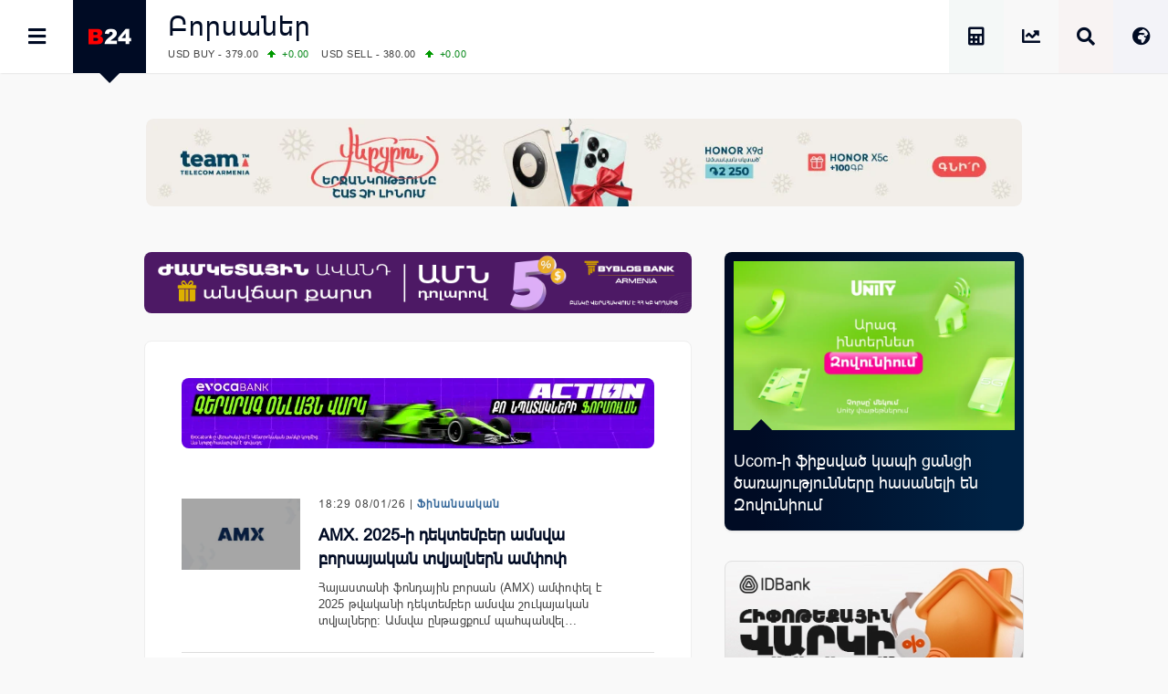

--- FILE ---
content_type: text/html; charset=UTF-8
request_url: https://b24.am/tag/%D5%A2%D5%B8%D6%80%D5%BD%D5%A1%D5%B6%D5%A5%D6%80
body_size: 20156
content:
<!DOCTYPE html>
<html xmlns="http://www.w3.org/1999/xhtml" xml:lang="hy" lang="hy" prefix="og: https://ogp.me/ns#">
<head>
  <base href="https://b24.am/" />
  <meta http-equiv="Content-Type" content="text/html; charset=utf-8" />
    <meta name="generator" content="Business 24 B24-01-853" />
  <meta name="copyright" content="Բիզնես 24 / Լրատվական" />
  <meta name="language" content="hy" />
  <meta name="reply-to" content="info@b24.am" />
  <meta name="author" content="Clover Media Limited" />
  <meta name="viewport" content="width=device-width, initial-scale=1.0, maximum-scale=7.0, user-scalable=yes" />
  <meta name="theme-color" content="#4363b3">
  <meta name="apple-mobile-web-app-status-bar-style" content="#4363b3">    
  <link href="https://b24.am/favicon.ico" type="image/x-icon" rel="icon" />
  <link href="https://b24.am/favicon.ico" type="image/x-icon" rel="shortcut icon" />
  <link rel="alternate" type="application/rss+xml" title="Բիզնես 24 Feed" href="https://b24.am/feed" />
    
<!-- Search Engine Optimization by Rank Math PRO - https://rankmath.com/ -->
<title>Բորսաներ</title>
<meta name="description" content="&bull; Բիզնես 24 - Տնտեսական, Ֆինանսական և Բիզնես Լրատվություն"/>
<meta name="robots" content="follow, index, max-snippet:-1, max-video-preview:-1, max-image-preview:large"/>
<link rel="canonical" href="https://b24.am/tag/%d5%a2%d5%b8%d6%80%d5%bd%d5%a1%d5%b6%d5%a5%d6%80" />
<link rel="next" href="https://b24.am/tag/%d5%a2%d5%b8%d6%80%d5%bd%d5%a1%d5%b6%d5%a5%d6%80/page/2" />
<meta property="og:locale" content="hy" />
<meta property="og:type" content="article" />
<meta property="og:title" content="Բորսաներ" />
<meta property="og:description" content="&bull; Բիզնես 24 - Տնտեսական, Ֆինանսական և Բիզնես Լրատվություն" />
<meta property="og:url" content="https://b24.am/tag/%d5%a2%d5%b8%d6%80%d5%bd%d5%a1%d5%b6%d5%a5%d6%80" />
<meta property="og:site_name" content="Բիզնես 24 - Տնտեսական, Ֆինանսական և Բիզնես Լրատվություն" />
<meta property="article:publisher" content="https://www.facebook.com/b24.am" />
<meta property="fb:app_id" content="132636500080255" />
<meta property="og:image" content="https://b24.am/pub/uploads/2023/12/B24-Main-2023.png" />
<meta property="og:image:secure_url" content="https://b24.am/pub/uploads/2023/12/B24-Main-2023.png" />
<meta property="og:image:width" content="1920" />
<meta property="og:image:height" content="1080" />
<meta property="og:image:type" content="image/png" />
<meta name="twitter:card" content="summary_large_image" />
<meta name="twitter:title" content="Բորսաներ" />
<meta name="twitter:description" content="&bull; Բիզնես 24 - Տնտեսական, Ֆինանսական և Բիզնես Լրատվություն" />
<meta name="twitter:site" content="@b24am" />
<meta name="twitter:image" content="https://b24.am/pub/uploads/2023/12/B24-Main-2023.png" />
<meta name="twitter:label1" content="Posts" />
<meta name="twitter:data1" content="9107" />
<script type="application/ld+json" class="rank-math-schema-pro">{"@context":"https://schema.org","@graph":[{"@type":"BreadcrumbList","@id":"https://b24.am/tag/%d5%a2%d5%b8%d6%80%d5%bd%d5%a1%d5%b6%d5%a5%d6%80#breadcrumb","itemListElement":[{"@type":"ListItem","position":"1","item":{"@id":"https://b24.am","name":"Home"}},{"@type":"ListItem","position":"2","item":{"@id":"https://b24.am/tag/%d5%a2%d5%b8%d6%80%d5%bd%d5%a1%d5%b6%d5%a5%d6%80","name":"\u0532\u0578\u0580\u057d\u0561\u0576\u0565\u0580"}}]}]}</script>
<!-- /Rank Math WordPress SEO plugin -->

<link rel='dns-prefetch' href='//ajax.googleapis.com' />
<link rel='dns-prefetch' href='//www.googletagmanager.com' />
<!-- b24.am is managing ads with Advanced Ads 2.0.16 – https://wpadvancedads.com/ --><script id="b24-ds-ready">
			window.advanced_ads_ready=function(e,a){a=a||"complete";var d=function(e){return"interactive"===a?"loading"!==e:"complete"===e};d(document.readyState)?e():document.addEventListener("readystatechange",(function(a){d(a.target.readyState)&&e()}),{once:"interactive"===a})},window.advanced_ads_ready_queue=window.advanced_ads_ready_queue||[];		</script>
		<style id='wp-img-auto-sizes-contain-inline-css' type='text/css'>
img:is([sizes=auto i],[sizes^="auto," i]){contain-intrinsic-size:3000px 1500px}
/*# sourceURL=wp-img-auto-sizes-contain-inline-css */
</style>
<link rel='stylesheet' id='Layout_default-css' href='https://b24.am/pub/themes/b24/css/layout_default.css?B24-01-853' type='text/css' media='all' />
<link rel='stylesheet' id='Style-css' href='https://b24.am/pub/themes/b24/css/style.css?B24-01-853' type='text/css' media='all' />
<link rel='stylesheet' rel="preload" as="style" id='Awesome-css' href='https://b24.am/pub/themes/b24/css/fontawesome.css?B24-01-853' type='text/css' media='all' />
<link rel='stylesheet' rel="preload" as="style" id='Swiper-css' href='https://b24.am/pub/themes/b24/swiper/css/swiper.css?ver=B24-01-853' type='text/css' media='all' />
<script type="text/javascript" src="https://ajax.googleapis.com/ajax/libs/jquery/3.5.1/jquery.min.js" id="Jquery-js"></script>
<script type="text/javascript" async src="https://www.googletagmanager.com/gtag/js?id=G-PBJW35E8EK" id="GA4-js"></script>
<script type="text/javascript" src="https://b24.am/pub/themes/b24/js/scripts.js?ver=B24-01-853" id="Custom-js"></script>
<!-- Analytics by WP Statistics - https://wp-statistics.com -->
    <script src="https://analytics.ahrefs.com/analytics.js" data-key="s6Lo85lFVaZgcXyIGbsadg" defer="true"></script>

<link rel="icon" href="https://b24.am/pub/uploads/2025/09/b24-logo-512-320x320.webp" sizes="32x32" />
<link rel="icon" href="https://b24.am/pub/uploads/2025/09/b24-logo-512-320x320.webp" sizes="192x192" />
<link rel="apple-touch-icon" href="https://b24.am/pub/uploads/2025/09/b24-logo-512-320x320.webp" />
<meta name="msapplication-TileImage" content="https://b24.am/pub/uploads/2025/09/b24-logo-512-320x320.webp" />
  <style id='global-styles-inline-css' type='text/css'>
:root{--wp--preset--aspect-ratio--square: 1;--wp--preset--aspect-ratio--4-3: 4/3;--wp--preset--aspect-ratio--3-4: 3/4;--wp--preset--aspect-ratio--3-2: 3/2;--wp--preset--aspect-ratio--2-3: 2/3;--wp--preset--aspect-ratio--16-9: 16/9;--wp--preset--aspect-ratio--9-16: 9/16;--wp--preset--color--black: #000000;--wp--preset--color--cyan-bluish-gray: #abb8c3;--wp--preset--color--white: #ffffff;--wp--preset--color--pale-pink: #f78da7;--wp--preset--color--vivid-red: #cf2e2e;--wp--preset--color--luminous-vivid-orange: #ff6900;--wp--preset--color--luminous-vivid-amber: #fcb900;--wp--preset--color--light-green-cyan: #7bdcb5;--wp--preset--color--vivid-green-cyan: #00d084;--wp--preset--color--pale-cyan-blue: #8ed1fc;--wp--preset--color--vivid-cyan-blue: #0693e3;--wp--preset--color--vivid-purple: #9b51e0;--wp--preset--gradient--vivid-cyan-blue-to-vivid-purple: linear-gradient(135deg,rgb(6,147,227) 0%,rgb(155,81,224) 100%);--wp--preset--gradient--light-green-cyan-to-vivid-green-cyan: linear-gradient(135deg,rgb(122,220,180) 0%,rgb(0,208,130) 100%);--wp--preset--gradient--luminous-vivid-amber-to-luminous-vivid-orange: linear-gradient(135deg,rgb(252,185,0) 0%,rgb(255,105,0) 100%);--wp--preset--gradient--luminous-vivid-orange-to-vivid-red: linear-gradient(135deg,rgb(255,105,0) 0%,rgb(207,46,46) 100%);--wp--preset--gradient--very-light-gray-to-cyan-bluish-gray: linear-gradient(135deg,rgb(238,238,238) 0%,rgb(169,184,195) 100%);--wp--preset--gradient--cool-to-warm-spectrum: linear-gradient(135deg,rgb(74,234,220) 0%,rgb(151,120,209) 20%,rgb(207,42,186) 40%,rgb(238,44,130) 60%,rgb(251,105,98) 80%,rgb(254,248,76) 100%);--wp--preset--gradient--blush-light-purple: linear-gradient(135deg,rgb(255,206,236) 0%,rgb(152,150,240) 100%);--wp--preset--gradient--blush-bordeaux: linear-gradient(135deg,rgb(254,205,165) 0%,rgb(254,45,45) 50%,rgb(107,0,62) 100%);--wp--preset--gradient--luminous-dusk: linear-gradient(135deg,rgb(255,203,112) 0%,rgb(199,81,192) 50%,rgb(65,88,208) 100%);--wp--preset--gradient--pale-ocean: linear-gradient(135deg,rgb(255,245,203) 0%,rgb(182,227,212) 50%,rgb(51,167,181) 100%);--wp--preset--gradient--electric-grass: linear-gradient(135deg,rgb(202,248,128) 0%,rgb(113,206,126) 100%);--wp--preset--gradient--midnight: linear-gradient(135deg,rgb(2,3,129) 0%,rgb(40,116,252) 100%);--wp--preset--font-size--small: 13px;--wp--preset--font-size--medium: 20px;--wp--preset--font-size--large: 36px;--wp--preset--font-size--x-large: 42px;--wp--preset--spacing--20: 0.44rem;--wp--preset--spacing--30: 0.67rem;--wp--preset--spacing--40: 1rem;--wp--preset--spacing--50: 1.5rem;--wp--preset--spacing--60: 2.25rem;--wp--preset--spacing--70: 3.38rem;--wp--preset--spacing--80: 5.06rem;--wp--preset--shadow--natural: 6px 6px 9px rgba(0, 0, 0, 0.2);--wp--preset--shadow--deep: 12px 12px 50px rgba(0, 0, 0, 0.4);--wp--preset--shadow--sharp: 6px 6px 0px rgba(0, 0, 0, 0.2);--wp--preset--shadow--outlined: 6px 6px 0px -3px rgb(255, 255, 255), 6px 6px rgb(0, 0, 0);--wp--preset--shadow--crisp: 6px 6px 0px rgb(0, 0, 0);}:where(.is-layout-flex){gap: 0.5em;}:where(.is-layout-grid){gap: 0.5em;}body .is-layout-flex{display: flex;}.is-layout-flex{flex-wrap: wrap;align-items: center;}.is-layout-flex > :is(*, div){margin: 0;}body .is-layout-grid{display: grid;}.is-layout-grid > :is(*, div){margin: 0;}:where(.wp-block-columns.is-layout-flex){gap: 2em;}:where(.wp-block-columns.is-layout-grid){gap: 2em;}:where(.wp-block-post-template.is-layout-flex){gap: 1.25em;}:where(.wp-block-post-template.is-layout-grid){gap: 1.25em;}.has-black-color{color: var(--wp--preset--color--black) !important;}.has-cyan-bluish-gray-color{color: var(--wp--preset--color--cyan-bluish-gray) !important;}.has-white-color{color: var(--wp--preset--color--white) !important;}.has-pale-pink-color{color: var(--wp--preset--color--pale-pink) !important;}.has-vivid-red-color{color: var(--wp--preset--color--vivid-red) !important;}.has-luminous-vivid-orange-color{color: var(--wp--preset--color--luminous-vivid-orange) !important;}.has-luminous-vivid-amber-color{color: var(--wp--preset--color--luminous-vivid-amber) !important;}.has-light-green-cyan-color{color: var(--wp--preset--color--light-green-cyan) !important;}.has-vivid-green-cyan-color{color: var(--wp--preset--color--vivid-green-cyan) !important;}.has-pale-cyan-blue-color{color: var(--wp--preset--color--pale-cyan-blue) !important;}.has-vivid-cyan-blue-color{color: var(--wp--preset--color--vivid-cyan-blue) !important;}.has-vivid-purple-color{color: var(--wp--preset--color--vivid-purple) !important;}.has-black-background-color{background-color: var(--wp--preset--color--black) !important;}.has-cyan-bluish-gray-background-color{background-color: var(--wp--preset--color--cyan-bluish-gray) !important;}.has-white-background-color{background-color: var(--wp--preset--color--white) !important;}.has-pale-pink-background-color{background-color: var(--wp--preset--color--pale-pink) !important;}.has-vivid-red-background-color{background-color: var(--wp--preset--color--vivid-red) !important;}.has-luminous-vivid-orange-background-color{background-color: var(--wp--preset--color--luminous-vivid-orange) !important;}.has-luminous-vivid-amber-background-color{background-color: var(--wp--preset--color--luminous-vivid-amber) !important;}.has-light-green-cyan-background-color{background-color: var(--wp--preset--color--light-green-cyan) !important;}.has-vivid-green-cyan-background-color{background-color: var(--wp--preset--color--vivid-green-cyan) !important;}.has-pale-cyan-blue-background-color{background-color: var(--wp--preset--color--pale-cyan-blue) !important;}.has-vivid-cyan-blue-background-color{background-color: var(--wp--preset--color--vivid-cyan-blue) !important;}.has-vivid-purple-background-color{background-color: var(--wp--preset--color--vivid-purple) !important;}.has-black-border-color{border-color: var(--wp--preset--color--black) !important;}.has-cyan-bluish-gray-border-color{border-color: var(--wp--preset--color--cyan-bluish-gray) !important;}.has-white-border-color{border-color: var(--wp--preset--color--white) !important;}.has-pale-pink-border-color{border-color: var(--wp--preset--color--pale-pink) !important;}.has-vivid-red-border-color{border-color: var(--wp--preset--color--vivid-red) !important;}.has-luminous-vivid-orange-border-color{border-color: var(--wp--preset--color--luminous-vivid-orange) !important;}.has-luminous-vivid-amber-border-color{border-color: var(--wp--preset--color--luminous-vivid-amber) !important;}.has-light-green-cyan-border-color{border-color: var(--wp--preset--color--light-green-cyan) !important;}.has-vivid-green-cyan-border-color{border-color: var(--wp--preset--color--vivid-green-cyan) !important;}.has-pale-cyan-blue-border-color{border-color: var(--wp--preset--color--pale-cyan-blue) !important;}.has-vivid-cyan-blue-border-color{border-color: var(--wp--preset--color--vivid-cyan-blue) !important;}.has-vivid-purple-border-color{border-color: var(--wp--preset--color--vivid-purple) !important;}.has-vivid-cyan-blue-to-vivid-purple-gradient-background{background: var(--wp--preset--gradient--vivid-cyan-blue-to-vivid-purple) !important;}.has-light-green-cyan-to-vivid-green-cyan-gradient-background{background: var(--wp--preset--gradient--light-green-cyan-to-vivid-green-cyan) !important;}.has-luminous-vivid-amber-to-luminous-vivid-orange-gradient-background{background: var(--wp--preset--gradient--luminous-vivid-amber-to-luminous-vivid-orange) !important;}.has-luminous-vivid-orange-to-vivid-red-gradient-background{background: var(--wp--preset--gradient--luminous-vivid-orange-to-vivid-red) !important;}.has-very-light-gray-to-cyan-bluish-gray-gradient-background{background: var(--wp--preset--gradient--very-light-gray-to-cyan-bluish-gray) !important;}.has-cool-to-warm-spectrum-gradient-background{background: var(--wp--preset--gradient--cool-to-warm-spectrum) !important;}.has-blush-light-purple-gradient-background{background: var(--wp--preset--gradient--blush-light-purple) !important;}.has-blush-bordeaux-gradient-background{background: var(--wp--preset--gradient--blush-bordeaux) !important;}.has-luminous-dusk-gradient-background{background: var(--wp--preset--gradient--luminous-dusk) !important;}.has-pale-ocean-gradient-background{background: var(--wp--preset--gradient--pale-ocean) !important;}.has-electric-grass-gradient-background{background: var(--wp--preset--gradient--electric-grass) !important;}.has-midnight-gradient-background{background: var(--wp--preset--gradient--midnight) !important;}.has-small-font-size{font-size: var(--wp--preset--font-size--small) !important;}.has-medium-font-size{font-size: var(--wp--preset--font-size--medium) !important;}.has-large-font-size{font-size: var(--wp--preset--font-size--large) !important;}.has-x-large-font-size{font-size: var(--wp--preset--font-size--x-large) !important;}
/*# sourceURL=global-styles-inline-css */
</style>
</head>
      <body id="layout_default">
            <div id="container">
<div id="top_banner">
    <div id="top_banner_inner">
        <div>
          <div class="b24-ds-banner-a" id="b24-ds-3792964101"><style>
.bannerteam {padding-top:10%; background-image: url('https://b24.am/pub/uploads/2025/12/HX9D-D.webp');}
@media screen and (max-width: 800px) {.bannerteam {padding-top:20%;background-image: url('https://b24.am/pub/uploads/2025/12/HX9D-M.webp');} }
</style>

<div class='bannerbox bannerteam'>
<a href='https://www.telecomarmenia.am/eshop/hy/smartphones' target='_blank' aria-label='Team Telecom' onClick='BannerClickW("Team Telecom");' rel='nofollow noopener'></a>
</div>
<script> BannerImpression('Team Telecom'); </script></div>        </div>
    </div>
</div>
<div class="top_row">
    <div class="top_row_in">
        <div id="top_menu"><i id="top_menu_icon" class="fas fa-bars"></i></div>
        <div id="top_logo"> <a href="https://b24.am/"> <img alt="Բիզնես 24" src="https://b24.am/pub/themes/b24/img/b24_logo_header.png" /></a> <div id="top_logo_pnt"> </div> </div>
        <div id="top_bread">
            <H1 class="bread_head">Բորսաներ</H1>            <div class="run_forest">
    <div id="ticker_0" class="runfor">
    </div>
    <div id="ticker_1" class="runfor">
        USD BUY - 379.00<span class="G">+0.00 </span>
        USD SELL - 380.00<span class="G">+0.00 </span>
    </div>
    <div id="ticker_2" class="runfor">
        EUR BUY - 438.50<span class="G">+0.00 </span>
        EUR SELL - 443.00<span class="G">+0.50 </span>
    </div>
    <div id="ticker_3" class="runfor">
        OIL:&nbsp; BRENT - 64.20<span class="G">+0.98 </span>
        WTI - 59.44<span class="G">+0.61 </span>
    </div>
    <div id="ticker_4" class="runfor">
        COMEX:&nbsp; GOLD - 4588.40<span class="R">-0.60 </span>
        SILVER - 88.09<span class="R">-1.94 </span>
    </div>
    <div id="ticker_5" class="runfor">
        COMEX:&nbsp; PLATINUM - 2322.70<span class="R">-0.46 </span>
    </div>
    <div id="ticker_6" class="runfor">
        LME:&nbsp; ALUMINIUM - 3134.00<span class="R">-1.59 </span>
        COPPER - 12803.00<span class="R">-3.08 </span>
    </div>
    <div id="ticker_7" class="runfor">
        LME:&nbsp; NICKEL - 17578.00<span class="R">-1.73 </span>
        TIN - 47982.00<span class="G">+0.03 </span>
    </div>
    <div id="ticker_8" class="runfor">
        LME:&nbsp; LEAD - 2044.00<span class="R">-0.44 </span>
        ZINC - 3209.00<span class="R">-0.22 </span>
    </div>
    <div id="ticker_9" class="runfor">
        FOREX:&nbsp; USD/JPY - 158.07<span class="R">-0.05 </span>
        EUR/GBP - 1.1588<span class="R">-0.18 </span>
    </div>
    <div id="ticker_10" class="runfor">
        FOREX:&nbsp; EUR/USD - 1.1588<span class="R">-0.18 </span>
        GBP/USD - 1.3381<span class="R">-0.02 </span>
    </div>
    <div id="ticker_11" class="runfor">
        STOCKS RUS:&nbsp; RTSI - 1106.46<span class="G">+2.10 </span>
    </div>
    <div id="ticker_12" class="runfor">
        STOCKS US: DOW JONES - 49359.33<span class="R">-0.17 </span>
        NASDAQ - 23515.39<span class="R">-0.06 </span>
    </div>
    <div id="ticker_13" class="runfor">
        STOCKS US: S&P 500 - 6940.01<span class="R">-0.06 </span>
    </div>
    <div id="ticker_14" class="runfor">
        STOCKS JAPAN:&nbsp; NIKKEI - 53583.57<span class="R">-0.65 </span>
        TOPIX - 3656.40<span class="R">-0.06 </span>
    </div>
    <div id="ticker_15" class="runfor">
        STOCKS CHINA:&nbsp; HANG SENG - 26563.90<span class="R">-1.05 </span>
        SSEC - 4114.00<span class="G">+0.29 </span>
    </div>
    <div id="ticker_16" class="runfor">
        STOCKS EUR:&nbsp; FTSE100 - 10235.29<span class="R">-0.04 </span>
        CAC40 - 8258.94<span class="R">-0.65 </span>
    </div>
    <div id="ticker_17" class="runfor">
        STOCKS EUR:&nbsp; DAX - 25297.13<span class="R">-0.22 </span>
    </div>
    <div id="ticker_18" class="runfor">
        19/01/2026&nbsp; CBA:&nbsp; USD - 378.89<span class="R">-1.1 </span>
        GBP - 508.05<span class="R">-1.36 </span>
    </div>
    <div id="ticker_19" class="runfor">
        19/01/2026&nbsp; CBA:&nbsp; EURO - 440.42<span class="R">-0.9 </span>
    </div>
    <div id="ticker_20" class="runfor">
        19/01/2026&nbsp; CBA:&nbsp; GOLD - 56170<span class="R">-161 </span>
        SILVER - 1106.1<span class="R">-8.9 </span>
    </div>
        <div id="ticker_21" class="runfor"> </div>
    <script type="text/javascript">



    </script>
</div>        </div>

        <div id="top_lang"> <i id="top_lang_open" class="fas fa-globe-africa"></i> <i id="top_lang_close" class="fas fa-times" style="display: none;"></i></div>
            <div id="lang_inner" style="display: none;">
                <div id="lang_close"> <i class="fas fa-times"></i> </div>
                <div id="lang_1"><a href="https://b24.am/ru"><img alt="Русская Версия" src="https://b24.am/banners/ru.svg" style="aspect-ratio:4/3;" width="24px" height="18px" /></a></div>
                <div id="lang_2"><a href="https://b24.am/en"><img alt="English Version" src="https://b24.am/banners/uk.svg" style="aspect-ratio:4/3;" width="24px" height="18px" /></a></div>
            </div>

        <div id="top_search"> <i id="top_search_icon" class="fas fa-search"></i> </div>
        <div id="search_inner" style="display: none;">
            <div id="search_close"> <i id="search_icon_close" class="fas fa-times"></i> </div>
            <div id="search_holder">
                <div class="header_search">
                    <form action="https://b24.am/" method="get" name="search">
                        <div class="schb"><i id="search_icon_query" class="fas fa-search"></i><input type="submit" name="search" value="" /></div>
                        <input type="hidden" name="search_do_advanced" />
                        <div class="s_input">
                            <input value="" class="search_input" type="text" name="s" id="search_query" style="width: 100%; border:none;" />
                        </div>
                    </form>
                </div>
            </div>
        </div>

        <div id="top_market" class="tooltip ttp-3" data-text="Փոխարժեքներ և Շուկաներ"> 
            <a href="https://b24.am/market-data" aria-label="Փոխարժեքներ և Շուկաներ"> <i class="fas fa-chart-line" id="top_market_data"></i></a> 
        </div>

        <div id="top_more" class="tooltip ttp-3" data-text="Աշխատավարձի Հաշվիչ">
            <a href="https://b24.am/salary-income-tax-calculator" aria-label="Աշխատավարձի Հաշվիչ. եկամտային հարկ, կուտակային կենսաթոշակային համակարգ">
                <i class="fas fa-calculator" id="top_tax_calc"></i>
                <span aria-hidden="true"  class="sr-only">Աշխատավարձի Հաշվիչ. եկամտային հարկ, կուտակային և դրոշմանիշային վճարներ</span>
            </a>
        </div>
        
        </div>
    </div>
</div>
<div id="black_back" style="display: none;"> </div>
<div id="top_menu_inner" style="display: block; left:-320px;">
    <div id="top_menu_holder">
        <div id="top_menu_close"><div id="top_menu_close_pnt"></div> <i class="fas fa-times"></i></div>
        <div id="scrollbar_content">
            <div class="footer_lnks first_top" style="color:#fff; background: #111; padding-bottom:20px;">
                <a href="https://b24.am/market-data" id="menu_market"><i class="fas fa-chart-line"></i>Փոխարժեքներ և Շուկաներ</a>
                <a href="https://b24.am/news" id="menu_newsfeed"><i class="fas fa-th-list"></i> Լրահոս</a>
                <a href="https://b24.am/tag/headlines" id="menu_newsfeed"><i class="fas fa-star"></i></i> Կարևոր</a>
                <a href="https://b24.am/salary-income-tax-calculator" id="menu_calculator"><i class="fas fa-calculator"></i> Աշխատավարձի հաշվիչ</a>
            </div>
            <div id="top_social">

                <div id="top_fb" class="social_row">
                    <div class="social_icon"><a href="https://facebook.com/business24am" aria-label="Facebook" target="_blank"><i class="fab fa-facebook" id="top_facebook"></i></a></div>
                    <div class="social_number"><a href="https://facebook.com/business24am" aria-label="Facebook" target="_blank"> Facebook </a></div>
                </div>

                <div id="top_rss" class="social_row">
                    <div class="social_icon"><a href="https://b24.am/feed/index.rss" aria-label="RSS" target="_blank"> <i class="fas fa-rss" id="top_rss"></i> </a></div>
                    <div class="social_number"><a href="https://b24.am/feed/index.rss" aria-label="RSS" target="_blank"> RSS Feed</a></div>
                </div>

                <div id="top_go" class="social_row">
                    <div class="social_icon"><a href="https://www.youtube.com/channel/UCY8WE6ylxAniS1UZVHuWeNA" aria-label="Youtube" target="_blank"> <i class="fab fa-youtube" id="top_youtube"></i> </a> </div>
                    <div class="social_number"><a href="https://www.youtube.com/channel/UCY8WE6ylxAniS1UZVHuWeNA" aria-label="Youtube" target="_blank"> Youtube </a></div>
                </div>

                <div id="top_tw" class="social_row">
                    <div class="social_icon"><a href="https://x.com/b24am" aria-label="X" target="_blank"><i class="fab fa-twitter" id="top_twitter"></i></a></div>
                    <div class="social_number"><a href="https:/x.com/b24am" aria-label="X" target="_blank"> Twitter</a></div>
                </div>

                <div id="top_in" class="social_row">
                    <div class="social_icon"><a href="https://instagram.com/b24.am" aria-label="Instagram" target="_blank"><i class="fab fa-instagram" id="top_instagram"></i></a> </div>
                    <div class="social_number"><a href="https://instagram.com/b24.am" aria-label="Instagram" target="_blank"> Instagram </a></div>
                </div>

                <div id="top_ch" class="social_row">
                    <div class="social_icon"><a href="https://g.page/b24am?gm" aria-label="Google Map"  target="_blank"> <i class="fas fa-map-marked-alt" id="top_maps"></i></a></div>
                    <div class="social_number"><a href="https://g.page/b24am?gm"  aria-label="Google Map" target="_blank"> Google </a></div>
                </div>

                <div id="top_telegram" class="social_row">
                    <div class="social_icon"><a href="https://t.me/b24am" aria-label="Telegram" target="_blank"> <i class="fab fa-telegram" id="top_telegram"></i> </a></div>
                    <div class="social_number"><a href="https://t.me/b24am" aria-label="Telegram" target="_blank"> Telegram </a></div>
                </div>

                <div id="top_fb" class="social_row">
                    <div class="social_icon"><a href="https://www.linkedin.com/company/բիզնես-24" aria-label="Linkedin" target="_blank" id="top_linkedin"> <i class="fab fa-linkedin"></i> </a></div>
                    <div class="social_number"><a href="https://www.linkedin.com/company/բիզնես-24" aria-label="Linkedin" target="_blank"> Linkedin </a></div>
                </div>

                <div id="top_reddit" class="social_row">
                    <div class="social_icon"><a href="https://www.reddit.com/user/b24am" aria-label="Reddit" target="_blank"> <i class="fab fa-reddit-alien" id="top_reddit"></i> </a></div>
                    <div class="social_number"><a href="https://www.reddit.com/user/b24am" aria-label="Reddit" target="_blank">Reddit</a></div>
                </div>

            </div>
            <div class="footer_lnks first_top">                
                                        <a href="https://b24.am/./economy"><i class="fa fa-bars"></i> Տնտեսական</a>
                                            <a href="https://b24.am/./finance"><i class="fa fa-bars"></i> Ֆինանսական</a>
                                            <a href="https://b24.am/./business"><i class="fa fa-bars"></i> Բիզնես</a>
                                            <a href="https://b24.am/./crypto"><i class="fa fa-bars"></i> Կրիպտո</a>
                                            <a href="https://b24.am/./official"><i class="fa fa-bars"></i> Պաշտոնական</a>
                                            <a href="https://b24.am/./social"><i class="fa fa-bars"></i> Սոցիալական</a>
                                            <a href="https://b24.am/./other"><i class="fa fa-bars"></i> Այլ Լուրեր</a>
                                </div>
            <div id="box_calendar">
                <div id="calendar_pnt"></div>
                <div id="calendar-widget">
                    <section>
                        <div id="calendar_top_pnt"></div>
                        <span style="float: left;" data-date="2025-01" onclick="updateCalendar(this)"><i class="fa fa-angle-double-left"></i></span>
                        <span style="float: left;" data-date="2025-12" onclick="updateCalendar(this)"><i class="fa fa-angle-left"></i></span>
                        <a href="https://b24.am/2026/01">Հունվար, 2026</a>
                        <span style="float: right;" data-date="2027-01" onclick="updateCalendar(this)"><i class="fa fa-angle-double-right"></i></span>
                        <span style="float: right;" data-date="2026-02" onclick="updateCalendar(this)"><i class="fa fa-angle-right"></i></span>
                    </section>
                    <table id="wp-calendar" class="wp-calendar-table">
	<caption>January 2026</caption>
	<thead>
	<tr>
		<th scope="col" aria-label="Monday">M</th>
		<th scope="col" aria-label="Tuesday">T</th>
		<th scope="col" aria-label="Wednesday">W</th>
		<th scope="col" aria-label="Thursday">T</th>
		<th scope="col" aria-label="Friday">F</th>
		<th scope="col" aria-label="Saturday">S</th>
		<th scope="col" aria-label="Sunday">S</th>
	</tr>
	</thead>
	<tbody>
	<tr>
		<td colspan="3" class="pad">&nbsp;</td><td>1</td><td>2</td><td><a href="https://b24.am/2026/01/03" aria-label="Posts published on January 3, 2026">3</a></td><td>4</td>
	</tr>
	<tr>
		<td><a href="https://b24.am/2026/01/05" aria-label="Posts published on January 5, 2026">5</a></td><td>6</td><td><a href="https://b24.am/2026/01/07" aria-label="Posts published on January 7, 2026">7</a></td><td><a href="https://b24.am/2026/01/08" aria-label="Posts published on January 8, 2026">8</a></td><td><a href="https://b24.am/2026/01/09" aria-label="Posts published on January 9, 2026">9</a></td><td>10</td><td>11</td>
	</tr>
	<tr>
		<td><a href="https://b24.am/2026/01/12" aria-label="Posts published on January 12, 2026">12</a></td><td><a href="https://b24.am/2026/01/13" aria-label="Posts published on January 13, 2026">13</a></td><td><a href="https://b24.am/2026/01/14" aria-label="Posts published on January 14, 2026">14</a></td><td><a href="https://b24.am/2026/01/15" aria-label="Posts published on January 15, 2026">15</a></td><td><a href="https://b24.am/2026/01/16" aria-label="Posts published on January 16, 2026">16</a></td><td><a href="https://b24.am/2026/01/17" aria-label="Posts published on January 17, 2026">17</a></td><td><a href="https://b24.am/2026/01/18" aria-label="Posts published on January 18, 2026">18</a></td>
	</tr>
	<tr>
		<td id="today"><a href="https://b24.am/2026/01/19" aria-label="Posts published on January 19, 2026">19</a></td><td>20</td><td>21</td><td>22</td><td>23</td><td>24</td><td>25</td>
	</tr>
	<tr>
		<td>26</td><td>27</td><td>28</td><td>29</td><td>30</td><td>31</td>
		<td class="pad" colspan="1">&nbsp;</td>
	</tr>
	</tbody>
	</table><nav aria-label="Previous and next months" class="wp-calendar-nav">
		<span class="wp-calendar-nav-prev"><a href="https://b24.am/2025/12">&laquo; Dec</a></span>
		<span class="pad">&nbsp;</span>
		<span class="wp-calendar-nav-next">&nbsp;</span>
	</nav>                </div>
                <script>

                </script>
            </div>
            <div class="footer_lnks footer_tags">
                                        <a href="https://b24.am/./quotes"><i class="fa fa-tag"></i> Ասույթներ</a>
                                            <a href="https://b24.am/./blog"><i class="fa fa-tag"></i> Բլոգ</a>
                                            <a href="https://b24.am/./report"><i class="fa fa-tag"></i> Ինտերնետը ՀՀ-ում</a>
                                            <a href="https://b24.am/tag/%d5%bf%d5%a5%d5%ad%d5%b6%d5%b8%d5%ac%d5%b8%d5%a3%d5%ab%d5%a1%d5%b6%d5%a5%d6%80"><i class="fa fa-tag"></i> Տեխնոլոգիաներ</a>
                                            <a href="https://b24.am/tag/%d5%a1%d5%b4%d5%a5%d5%b6%d5%a1"><i class="fa fa-tag"></i> Ամենա</a>
                                            <a href="https://b24.am/tag/%d5%b4%d5%ab%d5%ac%d5%ab%d5%a1%d6%80%d5%a4%d5%a1%d5%bf%d5%a5%d6%80%d5%a5%d6%80"><i class="fa fa-tag"></i> միլիարդատերեր</a>
                                            <a href="https://b24.am/tag/%d6%86%d5%b8%d6%82%d5%bf%d5%a2%d5%b8%d5%ac"><i class="fa fa-tag"></i> ֆուտբոլ</a>
                                            <a href="https://b24.am/tag/%d5%a1%d5%be%d5%bf%d5%b8"><i class="fa fa-tag"></i> Ավտո</a>
                                            <a href="https://b24.am/tag/%d5%ab%d5%b6%d5%b9%d5%ba%d5%a5%d5%9e%d5%bd-%d5%b0%d5%a1%d6%80%d5%bd%d5%bf%d5%a1%d5%b6%d5%a1%d5%ac"><i class="fa fa-tag"></i> Ինչպե՞ս հարստանալ</a>
                                            <a href="https://b24.am/tag/%d5%a4%d5%a1%d6%80%d5%ab-%d6%86%d5%ab%d5%b6%d5%a1%d5%b6%d5%bd%d5%a1%d5%af%d5%a1%d5%b6-%d5%ad%d5%a1%d5%a2%d5%a5%d5%a2%d5%a1%d5%b6%d5%a5%d6%80%d5%a8"><i class="fa fa-tag"></i> Դարի Խաբեբաներ</a>
                                    <a href="http://geek.am" target="_blank" class="menu_url menu_geek"><span id="geek_pnt"></span><i class="fa fa-link"></i> Geek.am </a>
                <a href="http://starthub.am" target="_blank" class="menu_url menu_st"><span id="st_pnt"></span><i class="fa fa-link"></i> Starthub.am </a>
            </div>
            <div class="footer_lnks footer_tags">
                                        <a href="https://b24.am/tag/%d5%a2%d5%b8%d6%80%d5%bd%d5%a1%d5%b6%d5%a5%d6%80"><i class="far fa-dot-circle"></i> Բորսաներ</a>
                                            <a href="https://b24.am/tag/%d5%a2%d5%a1%d5%b6%d5%af%d5%a5%d6%80"><i class="far fa-dot-circle"></i> Բանկեր</a>
                                            <a href="https://b24.am/tag/%d5%be%d5%ab%d5%b3%d5%a1%d5%af%d5%a1%d5%a3%d6%80%d5%b8%d6%82%d5%a9%d5%b5%d5%b8%d6%82%d5%b6"><i class="far fa-dot-circle"></i> Վիճակագրություն</a>
                                            <a href="https://b24.am/tag/%d5%b0%d5%a5%d5%bc%d5%a1%d5%b0%d5%a1%d5%b2%d5%b8%d6%80%d5%a4%d5%a1%d5%af%d6%81%d5%b8%d6%82%d5%a9%d5%b5%d5%b8%d6%82%d5%b6"><i class="far fa-dot-circle"></i> Հեռահաղորդակցություն</a>
                                            <a href="https://b24.am/tag/%d5%bf%d5%a5%d5%b2%d5%a5%d5%af%d5%a1%d5%bf%d5%be%d5%a1%d5%af%d5%a1%d5%b6-%d5%bf%d5%a5%d5%ad%d5%b6%d5%b8%d5%ac%d5%b8%d5%a3%d5%ab%d5%a1%d5%b6%d5%a5%d6%80"><i class="far fa-dot-circle"></i> ՏՏ</a>
                                            <a href="https://b24.am/tag/%d5%a7%d5%b6%d5%a5%d6%80%d5%a3%d5%a1%d5%af%d5%ab%d6%80%d5%b6%d5%a5%d6%80"><i class="far fa-dot-circle"></i> Էներգակիրներ</a>
                                            <a href="https://b24.am/tag/%d5%a3%d5%b5%d5%b8%d6%82%d5%b2%d5%a1%d5%bf%d5%b6%d5%bf%d5%a5%d5%bd%d5%b8%d6%82%d5%a9%d5%b5%d5%b8%d6%82%d5%b6"><i class="far fa-dot-circle"></i> Գյուղատնտեսություն</a>
                                            <a href="https://b24.am/tag/%d5%b6%d5%a5%d6%80%d5%a4%d6%80%d5%b8%d6%82%d5%b4%d5%b6%d5%a5%d6%80"><i class="far fa-dot-circle"></i> Ներդրումներ</a>
                                            <a href="https://b24.am/tag/%d5%b3%d5%a3%d5%b6%d5%a1%d5%aa%d5%a1%d5%b4"><i class="far fa-dot-circle"></i> Ճգնաժամ</a>
                                            <a href="https://b24.am/tag/%d5%a7%d5%b6%d5%a5%d6%80%d5%a3%d5%a5%d5%bf%d5%ab%d5%af%d5%a1"><i class="far fa-dot-circle"></i> Էներգետիկա</a>
                                            <a href="https://b24.am/tag/%d5%a1%d5%bc%d6%87%d5%bf%d5%b8%d6%82%d6%80"><i class="far fa-dot-circle"></i> Առևտուր</a>
                                </div>
        </div>
    </div>
</div>
<script>
    
    jQuery("#top_menu").click(function () { jQuery("#top_menu_inner").animate({"margin-left": '+320'}, 100); jQuery("#black_back").show(10); jQuery("body").css({'overflow-y':'hidden'}); });
    jQuery("#top_menu_close, #black_back").click(function () {  jQuery("#top_menu_inner").animate({"margin-left": '-320'}, 100); jQuery("#black_back").hide(10); jQuery("body").css({'overflow-y':'scroll'}); });

    jQuery("#top_lang").click(function () { jQuery("#lang_inner").slideToggle("fast"); jQuery("#social_inner").hide();});
    jQuery("#lang_close").click(function () { jQuery("#lang_inner").slideToggle("fast"); });    
    
    jQuery("#top_search").click(function () { jQuery("#search_inner").slideToggle("fast"); jQuery(":input[id=search_query]").focus(); jQuery(":input[id=search_query]").css({'outline': 'none'}); jQuery("#social_inner").hide(); jQuery("#top_logo_pnt").show();});
    jQuery("#search_close").click(function () { jQuery("#search_inner").slideToggle("fast"); });

</script>
<div id="content_main">
    <div id="content">
        <div class="grid">
            <div class="grid-sizer"> </div>
            <div class="grid-item grid-item--width1">
                    <div class="b24-ds-banner-b" id="b24-ds-4226735670"><style>
.bannerbyblos {padding-top:11.111%; background-image: url('https://b24.am/pub/uploads/2025/10/BBAM-D.webp');}
@media screen and (max-width: 1023px) {.bannerbyblos {padding-top:20%;background-image: url('https://b24.am/pub/uploads/2025/10/BBAM-M.webp');} }
</style>

<div class="bannerB bannerbox bannerbyblos">
<a href="https://byblosbankarmenia.am/hy/deposit/term-deposit?utm_source=b24-am&utm_medium=media-banner&utm_campaign=term-deposit&utm_content=banner" target="_blank" aria-label="Byblos" onClick="BannerClickW('Byblos');"></a>
</div>
<script> BannerImpression('Byblos'); </script></div>                <div id="latest_home" class="material_block">
                    <div id="top_bread2">
                        <H2 class="bread_head">Բորսաներ</H2>
                    </div>
                    <div id="latest_home_holder">
                                        <div class="b24-ds-banner-t" id="b24-ds-1376960145"><style>
.bannerevocabank {padding-top:15%; background-image: url('https://b24.am/banners/evoca/Evoca-D.webp');}
@media screen and (max-width: 799px) {.bannerevocabank {padding-top:30%;background-image: url('https://b24.am/banners/evoca/Evoca-M.webp');} }
</style>

<div class="bannerB bannerbox bannerevocabank">
<a href="https://u.b24.am/3OrBerA" target="_blank" aria-label="Team Telecom" width="100%" onClick="BannerClickW('EvocaBank');" rel="noopener"></a>
</div>
<script> BannerImpression('EvocaBank');</script></div>                                                     <div class="short_load_10">
                                                            <div class="short_load_photo" style="background-image: url(https://b24.am/pub/uploads/2025/03/amx_share_logo-320x180.jpg);">
                                <a href="https://b24.am/finance/450729.html"><div class="cat-headlines-img-container grad"></div></a>
                            </div>
                                                            <div class="short_holder_load">
                                                                        <div class="short_load_time"> 18:29 08/01/26 | <a href="https://b24.am/./finance">Ֆինանսական</a> </div>
                                    <a href="https://b24.am/finance/450729.html">AMX. 2025-ի դեկտեմբեր ամսվա բորսայական տվյալներն ամփոփ</a>
                                    <div class="latest_text"><a href=https://b24.am/finance/450729.html>Հայաստանի ֆոնդային բորսան (AMX) ամփոփել է 2025 թվականի դեկտեմբեր ամսվա շուկայական տվյալները։ Ամսվա ընթացքում պահպանվել&hellip;</a></div>
                                </div>
                            </div>
                                                     <div class="short_load_10">
                                                            <div class="short_load_photo" style="background-image: url(https://b24.am/pub/uploads/2025/07/Stock-Market-25-3-320x213.jpg);">
                                <a href="https://b24.am/finance/450168.html"><div class="cat-headlines-img-container grad"></div></a>
                            </div>
                                                            <div class="short_holder_load">
                                                                        <div class="short_load_time"> 09:00 24/12/25 | <a href="https://b24.am/./finance">Ֆինանսական</a> </div>
                                    <a href="https://b24.am/finance/450168.html">Բորսաներ. 23/12/25. Նավթ, թանկարժեք և գունավոր մետաղներ, ԱՄՆ և եվրոպական ինդեքսներ</a>
                                    <div class="latest_text"><a href=https://b24.am/finance/450168.html>Նավթի գներն աճել են Աշխարհի խոշորագույն հումքային բորսաներում դեկտեմբերի 23-ին կայացած առևտրային շրջանների արդյունքում սահմանվել&hellip;</a></div>
                                </div>
                            </div>
                                                     <div class="short_load_10">
                                                            <div class="short_load_photo" style="background-image: url(https://b24.am/pub/uploads/2025/08/HowtoBuyGoldBarsGettyImages-1689908174-dd1c5db2500f4b62a6620a1749beee7d-320x213.jpg);">
                                <a href="https://b24.am/economy/450104.html"><div class="cat-headlines-img-container grad"></div></a>
                            </div>
                                                            <div class="short_holder_load">
                                                                        <div class="short_load_time"> 23:09 23/12/25 | <a href="https://b24.am/./economy">Տնտեսական</a> </div>
                                    <a href="https://b24.am/economy/450104.html">Ինչպե՞ս են ներդրողները գնում ոսկին և ի՞նչ գործոններ են խթանում շուկայի աճը</a>
                                    <div class="latest_text"><a href=https://b24.am/economy/450104.html>Դեկտեմբերի 23-ին ոսկին մոտեցավ մեկ ունցիայի համար 4,500 դոլարի՝ ԱՄՆ դրամավարկային քաղաքականության մեղմացման սպասումների և&hellip;</a></div>
                                </div>
                            </div>
                                                     <div class="short_load_10">
                                                            <div class="short_load_photo" style="background-image: url(https://b24.am/pub/uploads/2020/09/Wall-st-NYSE-320x213.jpg);">
                                <a href="https://b24.am/finance/449834.html"><div class="cat-headlines-img-container grad"></div></a>
                            </div>
                                                            <div class="short_holder_load">
                                                                        <div class="short_load_time"> 08:30 20/12/25 | <a href="https://b24.am/./finance">Ֆինանսական</a> </div>
                                    <a href="https://b24.am/finance/449834.html">Բորսաներ. 19/12/25. Նավթ, թանկարժեք և գունավոր մետաղներ, ԱՄՆ և եվրոպական ինդեքսներ</a>
                                    <div class="latest_text"><a href=https://b24.am/finance/449834.html>Նավթի գներն աճել են Աշխարհի խոշորագույն հումքային բորսաներում դեկտեմբերի 19-ին կայացած առևտրային շրջանների արդյունքում սահմանվել&hellip;</a></div>
                                </div>
                            </div>
                                                     <div class="short_load_10">
                                                            <div class="short_load_photo" style="background-image: url(https://b24.am/pub/uploads/2024/01/nyse-2023-1-320x180.jpg);">
                                <a href="https://b24.am/finance/449752.html"><div class="cat-headlines-img-container grad"></div></a>
                            </div>
                                                            <div class="short_holder_load">
                                                                        <div class="short_load_time"> 08:32 19/12/25 | <a href="https://b24.am/./finance">Ֆինանսական</a> </div>
                                    <a href="https://b24.am/finance/449752.html">Բորսաներ. 18/12/25. Նավթ, թանկարժեք և գունավոր մետաղներ, ԱՄՆ և եվրոպական ինդեքսներ</a>
                                    <div class="latest_text"><a href=https://b24.am/finance/449752.html>Նավթի գները նվազել են Աշխարհի խոշորագույն հումքային բորսաներում դեկտեմբերի 18-ին կայացած առևտրային շրջանների արդյունքում սահմանվել&hellip;</a></div>
                                </div>
                            </div>
                                                     <div class="short_load_10">
                                                            <div class="short_load_photo" style="background-image: url(https://b24.am/pub/uploads/2025/07/Stock-Market-25-2-320x169.jpg);">
                                <a href="https://b24.am/finance/449692.html"><div class="cat-headlines-img-container grad"></div></a>
                            </div>
                                                            <div class="short_holder_load">
                                                                        <div class="short_load_time"> 08:25 18/12/25 | <a href="https://b24.am/./finance">Ֆինանսական</a> </div>
                                    <a href="https://b24.am/finance/449692.html">Բորսաներ. 17/12/25. Նավթ, թանկարժեք և գունավոր մետաղներ, ԱՄՆ և եվրոպական ինդեքսներ</a>
                                    <div class="latest_text"><a href=https://b24.am/finance/449692.html>Նավթի գներն աճել են Աշխարհի խոշորագույն հումքային բորսաներում դեկտեմբերի 17-ին կայացած առևտրային շրջանների արդյունքում սահմանվել&hellip;</a></div>
                                </div>
                            </div>
                                                     <div class="short_load_10">
                                                            <div class="short_load_photo" style="background-image: url(https://b24.am/pub/uploads/2025/07/Stock-Market-25-3-320x213.jpg);">
                                <a href="https://b24.am/finance/449539.html"><div class="cat-headlines-img-container grad"></div></a>
                            </div>
                                                            <div class="short_holder_load">
                                                                        <div class="short_load_time"> 08:50 16/12/25 | <a href="https://b24.am/./finance">Ֆինանսական</a> </div>
                                    <a href="https://b24.am/finance/449539.html">Նավթի և ոսկու ֆյուչրսների գները, ինչպես նաև ամերիկյան ինդեքսները նվազել են. Բորսաներ, 15/12/25</a>
                                    <div class="latest_text"><a href=https://b24.am/finance/449539.html>Նավթի գները նվազել են Աշխարհի խոշորագույն հումքային բորսաներում դեկտեմբերի 15-ին կայացած առևտրային շրջանների արդյունքում սահմանվել&hellip;</a></div>
                                </div>
                            </div>
                                                     <div class="short_load_10">
                                                            <div class="short_load_photo" style="background-image: url(https://b24.am/pub/uploads/2025/11/ai-stocks-320x168.webp);">
                                <a href="https://b24.am/business/447889.html"><div class="cat-headlines-img-container grad"></div></a>
                            </div>
                                                            <div class="short_holder_load">
                                                                        <div class="short_load_time"> 13:17 06/12/25 | <a href="https://b24.am/./business">Բիզնես</a> </div>
                                    <a href="https://b24.am/business/447889.html">2.4 տրլն դոլարի անկում արհեստական բանականության ոլորտում</a>
                                    <div class="latest_text"><a href=https://b24.am/business/447889.html>Global X Artificial Intelligence &amp; Technology ETF (AIQ) հիմնադրամում ընդգրկված, ԱՄՆ-ում գրանցված մոտ 70 ընկերության&hellip;</a></div>
                                </div>
                            </div>
                                                     <div class="short_load_10">
                                                            <div class="short_load_photo" style="background-image: url(https://b24.am/pub/uploads/2023/10/nyse1-320x214.jpg);">
                                <a href="https://b24.am/finance/447054.html"><div class="cat-headlines-img-container grad"></div></a>
                            </div>
                                                            <div class="short_holder_load">
                                                                        <div class="short_load_time"> 08:55 13/11/25 | <a href="https://b24.am/./finance">Ֆինանսական</a> </div>
                                    <a href="https://b24.am/finance/447054.html">Բորսաներ. 12/11/25. Նավթ, թանկարժեք և գունավոր մետաղներ, ԱՄՆ և եվրոպական ինդեքսներ</a>
                                    <div class="latest_text"><a href=https://b24.am/finance/447054.html>Նավթի գները նվազել են Աշխարհի խոշորագույն հումքային բորսաներում նոյեմբերի 12-ին կայացած առևտրային շրջանների արդյունքում սահմանվել&hellip;</a></div>
                                </div>
                            </div>
                                                     <div class="short_load_10">
                                                            <div class="short_load_photo" style="background-image: url(https://b24.am/pub/uploads/2025/03/amx_share_logo-320x180.jpg);">
                                <a href="https://b24.am/finance/446871.html"><div class="cat-headlines-img-container grad"></div></a>
                            </div>
                                                            <div class="short_holder_load">
                                                                        <div class="short_load_time"> 17:43 11/11/25 | <a href="https://b24.am/./finance">Ֆինանսական</a> </div>
                                    <a href="https://b24.am/finance/446871.html">Տեղի է ունեցել 25 մլրդ դրամ ծավալով պետական պարտատոմսերի տեղաբաշխման աճուրդ  </a>
                                    <div class="latest_text"><a href=https://b24.am/finance/446871.html>Հայաստանի ֆոնդային բորսայում նոյեմբերի 11-ին տեղի է ունեցել ընդհանուր 25,000,000,000 դրամ ծավալով պետական պարտատոմսերի տեղաբաշխման&hellip;</a></div>
                                </div>
                            </div>
                                                     <div class="short_load_10">
                                                            <div class="short_load_photo" style="background-image: url(https://b24.am/pub/uploads/2021/07/ftse-stock-320x213.jpg);">
                                <a href="https://b24.am/finance/446811.html"><div class="cat-headlines-img-container grad"></div></a>
                            </div>
                                                            <div class="short_holder_load">
                                                                        <div class="short_load_time"> 08:47 11/11/25 | <a href="https://b24.am/./finance">Ֆինանսական</a> </div>
                                    <a href="https://b24.am/finance/446811.html">Բորսաներ. 10/11/25. Նավթ, թանկարժեք և գունավոր մետաղներ, ԱՄՆ և եվրոպական ինդեքսներ</a>
                                    <div class="latest_text"><a href=https://b24.am/finance/446811.html>Նավթի գները նվազել են Աշխարհի խոշորագույն հումքային բորսաներում նոյեմբերի 10-ին կայացած առևտրային շրջանների արդյունքում սահմանվել&hellip;</a></div>
                                </div>
                            </div>
                                                     <div class="short_load_10">
                                                            <div class="short_load_photo" style="background-image: url(https://b24.am/pub/uploads/2025/07/Stock-Market-25-3-320x213.jpg);">
                                <a href="https://b24.am/finance/446641.html"><div class="cat-headlines-img-container grad"></div></a>
                            </div>
                                                            <div class="short_holder_load">
                                                                        <div class="short_load_time"> 08:17 07/11/25 | <a href="https://b24.am/./finance">Ֆինանսական</a> </div>
                                    <a href="https://b24.am/finance/446641.html">Բորսաներ. 06/11/25. Նավթ, թանկարժեք և գունավոր մետաղներ, ԱՄՆ և եվրոպական ինդեքսներ</a>
                                    <div class="latest_text"><a href=https://b24.am/finance/446641.html>Նավթի գները նվազել են Աշխարհի խոշորագույն հումքային բորսաներում նոյեմբերի 6-ին կայացած առևտրային շրջանների արդյունքում սահմանվել&hellip;</a></div>
                                </div>
                            </div>
                                                     <div class="short_load_10">
                                                            <div class="short_load_photo" style="background-image: url(https://b24.am/pub/uploads/2025/03/amx_share_logo-320x180.jpg);">
                                <a href="https://b24.am/finance/446529.html"><div class="cat-headlines-img-container grad"></div></a>
                            </div>
                                                            <div class="short_holder_load">
                                                                        <div class="short_load_time"> 12:20 06/11/25 | <a href="https://b24.am/./finance">Ֆինանսական</a> </div>
                                    <a href="https://b24.am/finance/446529.html">AMX. 2025-ի հոկտեմբեր ամսվա բորսայական տվյալներն ամփոփ</a>
                                    <div class="latest_text"><a href=https://b24.am/finance/446529.html>Հայաստանի ֆոնդային բորսան (AMX) ամփոփել է 2025 թվականի հոկտեմբեր ամսվա շուկայական տվյալները։ Ամսվա ընթացքում պահպանվել&hellip;</a></div>
                                </div>
                            </div>
                                                     <div class="short_load_10">
                                                            <div class="short_load_photo" style="background-image: url(https://b24.am/pub/uploads/2024/01/nyse-2023-2-320x213.jpg);">
                                <a href="https://b24.am/finance/445605.html"><div class="cat-headlines-img-container grad"></div></a>
                            </div>
                                                            <div class="short_holder_load">
                                                                        <div class="short_load_time"> 08:30 25/10/25 | <a href="https://b24.am/./finance">Ֆինանսական</a> </div>
                                    <a href="https://b24.am/finance/445605.html">Բորսաներ. 24/10/25. Նավթ, թանկարժեք և գունավոր մետաղներ, ԱՄՆ և եվրոպական ինդեքսներ</a>
                                    <div class="latest_text"><a href=https://b24.am/finance/445605.html>Նավթի գներն աճել են Աշխարհի խոշորագույն հումքային բորսաներում հոկտեմբերի 24-ին կայացած առևտրային շրջանների արդյունքում սահմանվել&hellip;</a></div>
                                </div>
                            </div>
                                                     <div class="short_load_10">
                                                            <div class="short_load_photo" style="background-image: url(https://b24.am/pub/uploads/2025/07/Stock-Market-25-3-320x213.jpg);">
                                <a href="https://b24.am/finance/444986.html"><div class="cat-headlines-img-container grad"></div></a>
                            </div>
                                                            <div class="short_holder_load">
                                                                        <div class="short_load_time"> 09:00 18/10/25 | <a href="https://b24.am/./finance">Ֆինանսական</a> </div>
                                    <a href="https://b24.am/finance/444986.html">Բորսաներ. 17/10/25. Նավթ, թանկարժեք և գունավոր մետաղներ, ԱՄՆ և եվրոպական ինդեքսներ</a>
                                    <div class="latest_text"><a href=https://b24.am/finance/444986.html>Նավթի գներն աճել են Աշխարհի խոշորագույն հումքային բորսաներում հոկտեմբերի 17-ին կայացած առևտրային շրջանների արդյունքում սահմանվել&hellip;</a></div>
                                </div>
                            </div>
                                                     <div class="short_load_10">
                                                            <div class="short_load_photo" style="background-image: url(https://b24.am/pub/uploads/2024/01/nyse-2023-2-320x213.jpg);">
                                <a href="https://b24.am/finance/444297.html"><div class="cat-headlines-img-container grad"></div></a>
                            </div>
                                                            <div class="short_holder_load">
                                                                        <div class="short_load_time"> 08:51 11/10/25 | <a href="https://b24.am/./finance">Ֆինանսական</a> </div>
                                    <a href="https://b24.am/finance/444297.html">Բորսաներ. 10/10/25. Նավթ, թանկարժեք և գունավոր մետաղներ, ԱՄՆ և եվրոպական ինդեքսներ</a>
                                    <div class="latest_text"><a href=https://b24.am/finance/444297.html>Նավթի գները նվազել են Աշխարհի խոշորագույն հումքային բորսաներում հոկտեմբերի 10-ին կայացած առևտրային շրջանների արդյունքում սահմանվել&hellip;</a></div>
                                </div>
                            </div>
                                                     <div class="short_load_10">
                                                            <div class="short_load_photo" style="background-image: url(https://b24.am/pub/uploads/2025/03/amx_share_logo-320x180.jpg);">
                                <a href="https://b24.am/finance/443654.html"><div class="cat-headlines-img-container grad"></div></a>
                            </div>
                                                            <div class="short_holder_load">
                                                                        <div class="short_load_time"> 12:21 06/10/25 | <a href="https://b24.am/./finance">Ֆինանսական</a> </div>
                                    <a href="https://b24.am/finance/443654.html">Հայաստանի ֆոնդային բորսա. 2025թ.-ի սեպտեմբեր ամսվա բորսայական տվյալներն ամփոփ</a>
                                    <div class="latest_text"><a href=https://b24.am/finance/443654.html>Հայաստանի ֆոնդային բորսան (AMX) ամփոփել է 2025 թվականի սեպտեմբեր ամսվա շուկայական տվյալները։ Ամիսը ցույց է&hellip;</a></div>
                                </div>
                            </div>
                                                     <div class="short_load_10">
                                                            <div class="short_load_photo" style="background-image: url(https://b24.am/pub/uploads/2025/10/Binance-CAAS-320x213.webp);">
                                <a href="https://b24.am/crypto/443617.html"><div class="cat-headlines-img-container grad"></div></a>
                            </div>
                                                            <div class="short_holder_load">
                                                                        <div class="short_load_time"> 09:00 06/10/25 | <a href="https://b24.am/./crypto">Կրիպտո</a> </div>
                                    <a href="https://b24.am/crypto/443617.html">Binance գործարկում է Crypto-as-a-Service ծառայությունը ֆինանսական ինստիտուտների համար</a>
                                    <div class="latest_text"><a href=https://b24.am/crypto/443617.html>Binance-ն ներկայացրել է նոր պրոդուկտ՝ Crypto-as-a-Service (CaaS), ենթակառուցվածքային լուծում, որը նախատեսված է բանկերի, բրոքերների և&hellip;</a></div>
                                </div>
                            </div>
                                                     <div class="short_load_10">
                                                            <div class="short_load_photo" style="background-image: url(https://b24.am/pub/uploads/2024/06/gold-dollar-320x204.jpg);">
                                <a href="https://b24.am/economy/443509.html"><div class="cat-headlines-img-container grad"></div></a>
                            </div>
                                                            <div class="short_holder_load">
                                                                        <div class="short_load_time"> 13:51 03/10/25 | <a href="https://b24.am/./economy">Տնտեսական</a> </div>
                                    <a href="https://b24.am/economy/443509.html">Ոսկու գինը սկսել է նվազել՝ հերթական ռեկորդային աճից հետո</a>
                                    <div class="latest_text"><a href=https://b24.am/economy/443509.html>Ոսկու գները հինգշաբթի երեկոյան անցել են նվազման այն բանից հետո, երբ առևտրային նիստի ընթացքում դրանք&hellip;</a></div>
                                </div>
                            </div>
                                                     <div class="short_load_10">
                                                            <div class="short_load_photo" style="background-image: url(https://b24.am/pub/uploads/2024/01/nyse-2023-2-320x213.jpg);">
                                <a href="https://b24.am/finance/443488.html"><div class="cat-headlines-img-container grad"></div></a>
                            </div>
                                                            <div class="short_holder_load">
                                                                        <div class="short_load_time"> 08:55 03/10/25 | <a href="https://b24.am/./finance">Ֆինանսական</a> </div>
                                    <a href="https://b24.am/finance/443488.html">Բորսաներ. 02/10/25. Նավթ, թանկարժեք և գունավոր մետաղներ, ԱՄՆ և եվրոպական ինդեքսներ</a>
                                    <div class="latest_text"><a href=https://b24.am/finance/443488.html>Նավթի գները նվազել են Աշխարհի խոշորագույն հումքային բորսաներում հոկտեմբերի 2-ին կայացած առևտրային շրջանների արդյունքում սահմանվել&hellip;</a></div>
                                </div>
                            </div>
                                                     <div class="short_load_10">
                                                            <div class="short_load_photo" style="background-image: url(https://b24.am/pub/uploads/2020/09/Wall-st-NYSE-320x213.jpg);">
                                <a href="https://b24.am/finance/443402.html"><div class="cat-headlines-img-container grad"></div></a>
                            </div>
                                                            <div class="short_holder_load">
                                                                        <div class="short_load_time"> 08:50 02/10/25 | <a href="https://b24.am/./finance">Ֆինանսական</a> </div>
                                    <a href="https://b24.am/finance/443402.html">Բորսաներ. 01/10/25. Նավթ, թանկարժեք և գունավոր մետաղներ, ԱՄՆ և եվրոպական ինդեքսներ</a>
                                    <div class="latest_text"><a href=https://b24.am/finance/443402.html>Նավթի գները նվազել են Աշխարհի խոշորագույն հումքային բորսաներում հոկտեմբերի 1-ին կայացած առևտրային շրջանների արդյունքում սահմանվել&hellip;</a></div>
                                </div>
                            </div>
                                                     <div class="short_load_10">
                                                            <div class="short_load_photo" style="background-image: url(https://b24.am/pub/uploads/2024/06/107084717-16570507572022-07-05t191321z_273521157_rc2v5v9hednt_rtrmadp_0_britain-politics-320x213.jpeg);">
                                <a href="https://b24.am/finance/443316.html"><div class="cat-headlines-img-container grad"></div></a>
                            </div>
                                                            <div class="short_holder_load">
                                                                        <div class="short_load_time"> 18:45 01/10/25 | <a href="https://b24.am/./finance">Ֆինանսական</a> </div>
                                    <a href="https://b24.am/finance/443316.html">Լոնդոնը դուրս է մնացել IPO իրականացնելու աշխարհի 20 խոշորագույն բորսաների ցանկից</a>
                                    <div class="latest_text"><a href=https://b24.am/finance/443316.html>Լոնդոնի ֆոնդային բորսան դուրս է մնացել աշխարհի IPO կազմակերպման 20 խոշորագույն հարթակների շարքից՝ զիջելով, մասնավորապես,&hellip;</a></div>
                                </div>
                            </div>
                                                     <div class="short_load_10">
                                                            <div class="short_load_photo" style="background-image: url(https://b24.am/pub/uploads/2020/09/Wall-st-NYSE-320x213.jpg);">
                                <a href="https://b24.am/finance/442532.html"><div class="cat-headlines-img-container grad"></div></a>
                            </div>
                                                            <div class="short_holder_load">
                                                                        <div class="short_load_time"> 08:42 23/09/25 | <a href="https://b24.am/./finance">Ֆինանսական</a> </div>
                                    <a href="https://b24.am/finance/442532.html">Բորսաներ. 22/09/25. Նավթ, թանկարժեք և գունավոր մետաղներ, ԱՄՆ և եվրոպական ինդեքսներ</a>
                                    <div class="latest_text"><a href=https://b24.am/finance/442532.html>Նավթի գները նվազել են Աշխարհի խոշորագույն հումքային բորսաներում սեպտեմբերի 22-ին կայացած առևտրային շրջանների արդյունքում սահմանվել&hellip;</a></div>
                                </div>
                            </div>
                                                     <div class="short_load_10">
                                                            <div class="short_load_photo" style="background-image: url(https://b24.am/pub/uploads/2024/01/nyse-2023-1-320x180.jpg);">
                                <a href="https://b24.am/finance/442072.html"><div class="cat-headlines-img-container grad"></div></a>
                            </div>
                                                            <div class="short_holder_load">
                                                                        <div class="short_load_time"> 08:59 17/09/25 | <a href="https://b24.am/./finance">Ֆինանսական</a> </div>
                                    <a href="https://b24.am/finance/442072.html">Բորսաներ. 16/09/25. Նավթ, թանկարժեք և գունավոր մետաղներ, ԱՄՆ և եվրոպական ինդեքսներ</a>
                                    <div class="latest_text"><a href=https://b24.am/finance/442072.html>Նավթի գներն աճել են Աշխարհի խոշորագույն հումքային բորսաներում սեպտեմբերի 16-ին կայացած առևտրային շրջանների արդյունքում սահմանվել&hellip;</a></div>
                                </div>
                            </div>
                                                     <div class="short_load_10">
                                                            <div class="short_load_photo" style="background-image: url(https://b24.am/pub/uploads/2022/07/XRP-2-320x213.jpg);">
                                <a href="https://b24.am/crypto/441643.html"><div class="cat-headlines-img-container grad"></div></a>
                            </div>
                                                            <div class="short_holder_load">
                                                                        <div class="short_load_time"> 19:29 16/09/25 | <a href="https://b24.am/./crypto">Կրիպտո</a> </div>
                                    <a href="https://b24.am/crypto/441643.html">NASDAQ թոքենիզացված բաժնետոմսեր. նոր մոտեցում ավանդական ֆինանսների աշխարհում</a>
                                    <div class="latest_text"><a href=https://b24.am/crypto/441643.html>ԱՄՆ-ի առաջատար բորսաներից մեկը՝ NASDAQ-ը, քայլեր է ձեռնարկում դեպի բլոքչեյնի վրա հիմնված բաժնետոմսերի ցուցարկում և&hellip;</a></div>
                                </div>
                            </div>
                                                     <div class="short_load_10">
                                                            <div class="short_load_photo" style="background-image: url(https://b24.am/pub/uploads/2024/01/nyse-2023-2-320x213.jpg);">
                                <a href="https://b24.am/economy/441715.html"><div class="cat-headlines-img-container grad"></div></a>
                            </div>
                                                            <div class="short_holder_load">
                                                                        <div class="short_load_time"> 08:33 13/09/25 | <a href="https://b24.am/./economy">Տնտեսական</a> </div>
                                    <a href="https://b24.am/economy/441715.html">Բորսաներ. 12/09/25. Նավթ, թանկարժեք և գունավոր մետաղներ, ԱՄՆ և եվրոպական ինդեքսներ</a>
                                    <div class="latest_text"><a href=https://b24.am/economy/441715.html>Նավթի գներն աճել են Աշխարհի խոշորագույն հումքային բորսաներում սեպտեմբերի 12-ին կայացած առևտրային շրջանների արդյունքում սահմանվել&hellip;</a></div>
                                </div>
                            </div>
                                                     <div class="short_load_10">
                                                            <div class="short_load_photo" style="background-image: url(https://b24.am/pub/uploads/2020/09/nyse-320x180.jpg);">
                                <a href="https://b24.am/finance/439986.html"><div class="cat-headlines-img-container grad"></div></a>
                            </div>
                                                            <div class="short_holder_load">
                                                                        <div class="short_load_time"> 08:57 23/08/25 | <a href="https://b24.am/./finance">Ֆինանսական</a> </div>
                                    <a href="https://b24.am/finance/439986.html">Բորսաներ. 22/08/25. Նավթ, թանկարժեք և գունավոր մետաղներ, ԱՄՆ և եվրոպական ինդեքսներ</a>
                                    <div class="latest_text"><a href=https://b24.am/finance/439986.html>Նավթի գներն աճել են Աշխարհի խոշորագույն հումքային բորսաներում օգոստոսի 22-ին կայացած առևտրային շրջանների արդյունքում սահմանվել&hellip;</a></div>
                                </div>
                            </div>
                                                     <div class="short_load_10">
                                                            <div class="short_load_photo" style="background-image: url(https://b24.am/pub/uploads/2024/01/nyse-2023-2-320x213.jpg);">
                                <a href="https://b24.am/finance/439458.html"><div class="cat-headlines-img-container grad"></div></a>
                            </div>
                                                            <div class="short_holder_load">
                                                                        <div class="short_load_time"> 09:52 16/08/25 | <a href="https://b24.am/./finance">Ֆինանսական</a> </div>
                                    <a href="https://b24.am/finance/439458.html">Բորսաներ. 15/08/25. Նավթ, թանկարժեք և գունավոր մետաղներ, ԱՄՆ և եվրոպական ինդեքսներ</a>
                                    <div class="latest_text"><a href=https://b24.am/finance/439458.html>Նավթի գները նվազել են Աշխարհի խոշորագույն հումքային բորսաներում օգոստոսի 15-ին կայացած առևտրային շրջանների արդյունքում սահմանվել&hellip;</a></div>
                                </div>
                            </div>
                                                     <div class="short_load_10">
                                                            <div class="short_load_photo" style="background-image: url(https://b24.am/pub/uploads/2025/03/amx_share_logo-320x180.jpg);">
                                <a href="https://b24.am/finance/438571.html"><div class="cat-headlines-img-container grad"></div></a>
                            </div>
                                                            <div class="short_holder_load">
                                                                        <div class="short_load_time"> 18:14 05/08/25 | <a href="https://b24.am/./finance">Ֆինանսական</a> </div>
                                    <a href="https://b24.am/finance/438571.html">AMX. 2025թ.-ի հուլիս ամսվա բորսայական տվյալներն ամփոփ</a>
                                    <div class="latest_text"><a href=https://b24.am/finance/438571.html>Հայաստանի ֆոնդային բորսան (AMX) ամփոփել է 2025 թվականի հուլիս ամսվա շուկայական տվյալները։ Ամիսը ցույց է&hellip;</a></div>
                                </div>
                            </div>
                                                     <div class="short_load_10">
                                                            <div class="short_load_photo" style="background-image: url(https://b24.am/pub/uploads/2024/01/nyse-2023-1-320x180.jpg);">
                                <a href="https://b24.am/stocks/438340.html"><div class="cat-headlines-img-container grad"></div></a>
                            </div>
                                                            <div class="short_holder_load">
                                                                        <div class="short_load_time"> 09:05 02/08/25 | <a href="https://b24.am/./stocks">Բորսաներ</a> </div>
                                    <a href="https://b24.am/stocks/438340.html">Բորսաներ. 01/08/25. Նավթ, թանկարժեք և գունավոր մետաղներ, ԱՄՆ և եվրոպական ինդեքսներ</a>
                                    <div class="latest_text"><a href=https://b24.am/stocks/438340.html>Նավթի գները նվազել են Աշխարհի խոշորագույն հումքային բորսաներում օգոստոսի 1-ին կայացած առևտրային շրջանների արդյունքում սահմանվել&hellip;</a></div>
                                </div>
                            </div>
                                                     <div class="short_load_10">
                                                            <div class="short_load_photo" style="background-image: url(https://b24.am/pub/uploads/2023/08/nasdaq-2-320x213.jpg);">
                                <a href="https://b24.am/stocks/438103.html"><div class="cat-headlines-img-container grad"></div></a>
                            </div>
                                                            <div class="short_holder_load">
                                                                        <div class="short_load_time"> 08:33 31/07/25 | <a href="https://b24.am/./stocks">Բորսաներ</a> </div>
                                    <a href="https://b24.am/stocks/438103.html">Բորսաներ. 30/07/25. Նավթ, թանկարժեք և գունավոր մետաղներ, ԱՄՆ և եվրոպական ինդեքսներ</a>
                                    <div class="latest_text"><a href=https://b24.am/stocks/438103.html>Նավթի գներն աճել են Աշխարհի խոշորագույն հումքային բորսաներում հուլիսի 30-ին կայացած առևտրային շրջանների արդյունքում սահմանվել&hellip;</a></div>
                                </div>
                            </div>
                                                     <div class="short_load_10">
                                                            <div class="short_load_photo" style="background-image: url(https://b24.am/pub/uploads/2025/07/Stock-Market-25-3-320x213.jpg);">
                                <a href="https://b24.am/finance/437710.html"><div class="cat-headlines-img-container grad"></div></a>
                            </div>
                                                            <div class="short_holder_load">
                                                                        <div class="short_load_time"> 08:26 26/07/25 | <a href="https://b24.am/./finance">Ֆինանսական</a> </div>
                                    <a href="https://b24.am/finance/437710.html">Բորսաներ. 25/07/25. Նավթ, թանկարժեք և գունավոր մետաղներ, ԱՄՆ և եվրոպական ինդեքսներ</a>
                                    <div class="latest_text"><a href=https://b24.am/finance/437710.html>Նավթի գները նվազել են Աշխարհի խոշորագույն հումքային բորսաներում հուլիսի 25-ին կայացած առևտրային շրջանների արդյունքում սահմանվել&hellip;</a></div>
                                </div>
                            </div>
                                                     <div class="short_load_10">
                                                            <div class="short_load_photo" style="background-image: url(https://b24.am/pub/uploads/2025/07/Stock-Market-25-320x169.jpg);">
                                <a href="https://b24.am/finance/437080.html"><div class="cat-headlines-img-container grad"></div></a>
                            </div>
                                                            <div class="short_holder_load">
                                                                        <div class="short_load_time"> 08:34 19/07/25 | <a href="https://b24.am/./finance">Ֆինանսական</a> </div>
                                    <a href="https://b24.am/finance/437080.html">Բորսաներ. 18/07/25. Նավթ, թանկարժեք և գունավոր մետաղներ, ԱՄՆ և եվրոպական ինդեքսներ</a>
                                    <div class="latest_text"><a href=https://b24.am/finance/437080.html>Նավթի գները նվազել են Աշխարհի խոշորագույն հումքային բորսաներում հուլիսի 18-ին կայացած առևտրային շրջանների արդյունքում սահմանվել&hellip;</a></div>
                                </div>
                            </div>
                                                     <div class="short_load_10">
                                                            <div class="short_load_photo" style="background-image: url(https://b24.am/pub/uploads/2023/08/nasdaq-2-320x213.jpg);">
                                <a href="https://b24.am/finance/437019.html"><div class="cat-headlines-img-container grad"></div></a>
                            </div>
                                                            <div class="short_holder_load">
                                                                        <div class="short_load_time"> 09:16 18/07/25 | <a href="https://b24.am/./finance">Ֆինանսական</a> </div>
                                    <a href="https://b24.am/finance/437019.html">Բորսաներ. 17/07/25. Նավթ, թանկարժեք և գունավոր մետաղներ, ԱՄՆ և եվրոպական ինդեքսներ</a>
                                    <div class="latest_text"><a href=https://b24.am/finance/437019.html>Նավթի գներն աճել են Աշխարհի խոշորագույն հումքային բորսաներում հուլիսի 17-ին կայացած առևտրային շրջանների արդյունքում սահմանվել&hellip;</a></div>
                                </div>
                            </div>
                                                     <div class="short_load_10">
                                                            <div class="short_load_photo" style="background-image: url(https://b24.am/pub/uploads/2023/10/nyse2-320x224.jpg);">
                                <a href="https://b24.am/finance/436830.html"><div class="cat-headlines-img-container grad"></div></a>
                            </div>
                                                            <div class="short_holder_load">
                                                                        <div class="short_load_time"> 08:17 16/07/25 | <a href="https://b24.am/./finance">Ֆինանսական</a> </div>
                                    <a href="https://b24.am/finance/436830.html">Բորսաներ. 15/07/25. Նավթ, թանկարժեք և գունավոր մետաղներ, ԱՄՆ և եվրոպական ինդեքսներ</a>
                                    <div class="latest_text"><a href=https://b24.am/finance/436830.html>Նավթի գներ Աշխարհի խոշորագույն հումքային բորսաներում հուլիսի 15-ին կայացած առևտրային շրջանների արդյունքում սահմանվել են նավթի&hellip;</a></div>
                                </div>
                            </div>
                                                     <div class="short_load_10">
                                                            <div class="short_load_photo" style="background-image: url(https://b24.am/pub/uploads/2025/07/Stock-Market-25-2-320x169.jpg);">
                                <a href="https://b24.am/finance/436754.html"><div class="cat-headlines-img-container grad"></div></a>
                            </div>
                                                            <div class="short_holder_load">
                                                                        <div class="short_load_time"> 08:56 15/07/25 | <a href="https://b24.am/./finance">Ֆինանսական</a> </div>
                                    <a href="https://b24.am/finance/436754.html">Բորսաներ. 14/07/25. Նավթ, թանկարժեք և գունավոր մետաղներ, ԱՄՆ և եվրոպական ինդեքսներ</a>
                                    <div class="latest_text"><a href=https://b24.am/finance/436754.html>Նավթի գները նվազել են Աշխարհի խոշորագույն հումքային բորսաներում հուլիսի 14-ին կայացած առևտրային շրջանների արդյունքում սահմանվել&hellip;</a></div>
                                </div>
                            </div>
                                                     <div class="short_load_10">
                                                            <div class="short_load_photo" style="background-image: url(https://b24.am/pub/uploads/2025/03/amx_share_logo-320x180.jpg);">
                                <a href="https://b24.am/finance/436429.html"><div class="cat-headlines-img-container grad"></div></a>
                            </div>
                                                            <div class="short_holder_load">
                                                                        <div class="short_load_time"> 22:54 09/07/25 | <a href="https://b24.am/./finance">Ֆինանսական</a> </div>
                                    <a href="https://b24.am/finance/436429.html">Հայաստանի ֆոնդային բորսա. Ավելի քան 23.5 մլրդ դրամ ծավալով պետական պարտատոմսերի լրացուցիչ տեղաբաշխման և հետգնման աճուրդներ</a>
                                    
                                </div>
                            </div>
                                                     <div class="short_load_10">
                                                            <div class="short_load_photo" style="background-image: url(https://b24.am/pub/uploads/2025/07/Stock-Market-25-3-320x213.jpg);">
                                <a href="https://b24.am/finance/436371.html"><div class="cat-headlines-img-container grad"></div></a>
                            </div>
                                                            <div class="short_holder_load">
                                                                        <div class="short_load_time"> 08:34 09/07/25 | <a href="https://b24.am/./finance">Ֆինանսական</a> </div>
                                    <a href="https://b24.am/finance/436371.html">Բորսաներ. 08/07/25. Նավթ, թանկարժեք և գունավոր մետաղներ, ԱՄՆ և եվրոպական ինդեքսներ</a>
                                    <div class="latest_text"><a href=https://b24.am/finance/436371.html>Նավթի գներն աճել են Աշխարհի խոշորագույն հումքային բորսաներում հուլիսի 8-ին կայացած առևտրային շրջանների արդյունքում սահմանվել&hellip;</a></div>
                                </div>
                            </div>
                                                     <div class="short_load_10">
                                                            <div class="short_load_photo" style="background-image: url(https://b24.am/pub/uploads/2024/01/nyse-2023-2-320x213.jpg);">
                                <a href="https://b24.am/finance/436026.html"><div class="cat-headlines-img-container grad"></div></a>
                            </div>
                                                            <div class="short_holder_load">
                                                                        <div class="short_load_time"> 09:08 04/07/25 | <a href="https://b24.am/./finance">Ֆինանսական</a> </div>
                                    <a href="https://b24.am/finance/436026.html">Բորսաներ. 03/07/25. Նավթ, թանկարժեք և գունավոր մետաղներ, ԱՄՆ և եվրոպական ինդեքսներ</a>
                                    <div class="latest_text"><a href=https://b24.am/finance/436026.html>Նավթի գները նվազել են Աշխարհի խոշորագույն հումքային բորսաներում հուլիսի 3-ին կայացած առևտրային շրջանների արդյունքում սահմանվել&hellip;</a></div>
                                </div>
                            </div>
                                                     <div class="short_load_10">
                                                            <div class="short_load_photo" style="background-image: url(https://b24.am/pub/uploads/2023/10/nyse1-320x214.jpg);">
                                <a href="https://b24.am/finance/435922.html"><div class="cat-headlines-img-container grad"></div></a>
                            </div>
                                                            <div class="short_holder_load">
                                                                        <div class="short_load_time"> 09:03 03/07/25 | <a href="https://b24.am/./finance">Ֆինանսական</a> </div>
                                    <a href="https://b24.am/finance/435922.html">Բորսաներ. 02/07/25. Նավթ, թանկարժեք և գունավոր մետաղներ, ԱՄՆ և եվրոպական ինդեքսներ</a>
                                    <div class="latest_text"><a href=https://b24.am/finance/435922.html>Նավթի գներն աճել են Աշխարհի խոշորագույն հումքային բորսաներում հուլիսի 2-ին կայացած առևտրային շրջանների արդյունքում սահմանվել&hellip;</a></div>
                                </div>
                            </div>
                                                     <div class="short_load_10">
                                                            <div class="short_load_photo" style="background-image: url(https://b24.am/pub/uploads/2025/06/05328eea41302408d99844c8746f00ca-320x178.png);">
                                <a href="https://b24.am/finance/435268.html"><div class="cat-headlines-img-container grad"></div></a>
                            </div>
                                                            <div class="short_holder_load">
                                                                        <div class="short_load_time"> 12:56 25/06/25 | <a href="https://b24.am/./finance">Ֆինանսական</a> </div>
                                    <a href="https://b24.am/finance/435268.html">Ղազախստանը թողարկել է 2.5 միլիարդ դոլարի եվրոբոնդեր. պահանջարկը կրկնակի գերազանցել է առաջարկը</a>
                                    
                                </div>
                            </div>
                                                     <div class="short_load_10">
                                                            <div class="short_load_photo" style="background-image: url(https://b24.am/pub/uploads/2025/06/IMG_1126-1-320x213.jpg);">
                                <a href="https://b24.am/business/435086.html"><div class="cat-headlines-img-container grad"></div></a>
                            </div>
                                                            <div class="short_holder_load">
                                                                        <div class="short_load_time"> 13:59 23/06/25 | <a href="https://b24.am/./business">Բիզնես</a> </div>
                                    <a href="https://b24.am/business/435086.html">Ամերիաբանկի MyInvest հարթակն ուղիղ հասանելիություն է ստացել AMXTrader առևտրային համակարգին</a>
                                    <div class="latest_text"><a href=https://b24.am/business/435086.html>Ամերիաբանկը դարձավ Հայաստանի առաջին բանկը, որն իր ներդրումային հաճախորդներին հնարավորություն է տալիս MyInvest հարթակի միջոցով&hellip;</a></div>
                                </div>
                            </div>
                                                     <div class="short_load_10">
                                                            <div class="short_load_photo" style="background-image: url(https://b24.am/pub/uploads/2024/01/nyse-2023-2-320x213.jpg);">
                                <a href="https://b24.am/finance/435024.html"><div class="cat-headlines-img-container grad"></div></a>
                            </div>
                                                            <div class="short_holder_load">
                                                                        <div class="short_load_time"> 09:11 21/06/25 | <a href="https://b24.am/./finance">Ֆինանսական</a> </div>
                                    <a href="https://b24.am/finance/435024.html">Բորսաներ. 20/06/25. Նավթ, թանկարժեք և գունավոր մետաղներ, ԱՄՆ և եվրոպական ինդեքսներ</a>
                                    <div class="latest_text"><a href=https://b24.am/finance/435024.html>Նավթի գներ Աշխարհի խոշորագույն հումքային բորսաներում հունիսի 20-ին կայացած առևտրային շրջանների արդյունքում սահմանվել են նավթի&hellip;</a></div>
                                </div>
                            </div>
                                                     <div class="short_load_10">
                                                            <div class="short_load_photo" style="background-image: url(https://b24.am/pub/uploads/2023/08/Dax-320x213.jpg);">
                                <a href="https://b24.am/finance/434685.html"><div class="cat-headlines-img-container grad"></div></a>
                            </div>
                                                            <div class="short_holder_load">
                                                                        <div class="short_load_time"> 09:28 18/06/25 | <a href="https://b24.am/./finance">Ֆինանսական</a> </div>
                                    <a href="https://b24.am/finance/434685.html">Բորսաներ. 17/06/25. Նավթ, թանկարժեք և գունավոր մետաղներ, ԱՄՆ և եվրոպական ինդեքսներ</a>
                                    <div class="latest_text"><a href=https://b24.am/finance/434685.html>Նավթի գներն աճել են Աշխարհի խոշորագույն հումքային բորսաներում հունիսի 17-ին կայացած առևտրային շրջանների արդյունքում սահմանվել&hellip;</a></div>
                                </div>
                            </div>
                                                     <div class="short_load_10">
                                                            <div class="short_load_photo" style="background-image: url(https://b24.am/pub/uploads/2023/10/nyse1-320x214.jpg);">
                                <a href="https://b24.am/finance/434340.html"><div class="cat-headlines-img-container grad"></div></a>
                            </div>
                                                            <div class="short_holder_load">
                                                                        <div class="short_load_time"> 09:14 12/06/25 | <a href="https://b24.am/./finance">Ֆինանսական</a> </div>
                                    <a href="https://b24.am/finance/434340.html">Բորսաներ. 11/06/25. Նավթ, թանկարժեք և գունավոր մետաղներ, ԱՄՆ և եվրոպական ինդեքսներ</a>
                                    <div class="latest_text"><a href=https://b24.am/finance/434340.html>Նավթի գներն աճել են Աշխարհի խոշորագույն հումքային բորսաներում հունիսի 11-ին կայացած առևտրային շրջանների արդյունքում սահմանվել&hellip;</a></div>
                                </div>
                            </div>
                                                     <div class="short_load_10">
                                                            <div class="short_load_photo" style="background-image: url(https://b24.am/pub/uploads/2025/06/505800272_1117320990420186_4460264887099850815_n-e1749624744211-320x215.jpg);">
                                <a href="https://b24.am/business/434180.html"><div class="cat-headlines-img-container grad"></div></a>
                            </div>
                                                            <div class="short_holder_load">
                                                                        <div class="short_load_time"> 10:52 11/06/25 | <a href="https://b24.am/./business">Բիզնես</a> </div>
                                    <a href="https://b24.am/business/434180.html">Tabadul. Ներդրումային հնարավորություններ, որոնք հասանելի են միայն Կոնվերս Բանկի աջակցությամբ</a>
                                    <div class="latest_text"><a href=https://b24.am/business/434180.html>Կոնվերս Բանկը Հայաստանում առաջին և դեռևս միակ ֆինանսական կառույցն է, որը միացավ Tabadul տարածաշրջանային թվային&hellip;</a></div>
                                </div>
                            </div>
                                                     <div class="short_load_10">
                                                            <div class="short_load_photo" style="background-image: url(https://b24.am/pub/uploads/2023/04/NYSE2-Stocks-320x212.jpg);">
                                <a href="https://b24.am/economy/433944.html"><div class="cat-headlines-img-container grad"></div></a>
                            </div>
                                                            <div class="short_holder_load">
                                                                        <div class="short_load_time"> 09:07 07/06/25 | <a href="https://b24.am/./economy">Տնտեսական</a> </div>
                                    <a href="https://b24.am/economy/433944.html">Բորսաներ. 06/06/25. Նավթ, թանկարժեք և գունավոր մետաղներ, ԱՄՆ և եվրոպական ինդեքսներ</a>
                                    <div class="latest_text"><a href=https://b24.am/economy/433944.html>Նավթի գներն աճել են Աշխարհի խոշորագույն հումքային բորսաներում հունիսի 6-ին կայացած առևտրային շրջանների արդյունքում սահմանվել&hellip;</a></div>
                                </div>
                            </div>
                                                     <div class="short_load_10">
                                                            <div class="short_load_photo" style="background-image: url(https://b24.am/pub/uploads/2024/01/nyse-2023-2-320x213.jpg);">
                                <a href="https://b24.am/economy/433778.html"><div class="cat-headlines-img-container grad"></div></a>
                            </div>
                                                            <div class="short_holder_load">
                                                                        <div class="short_load_time"> 09:36 05/06/25 | <a href="https://b24.am/./economy">Տնտեսական</a> </div>
                                    <a href="https://b24.am/economy/433778.html">Բորսաներ. 04/06/25. Նավթ, թանկարժեք և գունավոր մետաղներ, ԱՄՆ և եվրոպական ինդեքսներ</a>
                                    <div class="latest_text"><a href=https://b24.am/economy/433778.html>Նավթի գները նվազել են Աշխարհի խոշորագույն հումքային բորսաներում հունիսի 4-ին կայացած առևտրային շրջանների արդյունքում սահմանվել&hellip;</a></div>
                                </div>
                            </div>
                                                     <div class="short_load_10">
                                                            <div class="short_load_photo" style="background-image: url(https://b24.am/pub/uploads/2025/06/mek-ej-globus-01-320x213.jpg);">
                                <a href="https://b24.am/finance/433708.html"><div class="cat-headlines-img-container grad"></div></a>
                            </div>
                                                            <div class="short_holder_load">
                                                                        <div class="short_load_time"> 18:23 04/06/25 | <a href="https://b24.am/./finance">Ֆինանսական</a> </div>
                                    <a href="https://b24.am/finance/433708.html">AMX-ը ներդրել է Հեռավար մասնակցության մոդելը՝ բացելով դռներ միջազգային ներդրողների համար</a>
                                    <div class="latest_text"><a href=https://b24.am/finance/433708.html>Հայաստանի ֆոնդային բորսան և Կենտրոնական դեպոզիտարիան (AMX) ներդրել են Հեռավար մասնակցության (Remote Membership) մոդելը, որն&hellip;</a></div>
                                </div>
                            </div>
                                                     <div class="short_load_10">
                                                            <div class="short_load_photo" style="background-image: url(https://b24.am/pub/uploads/2020/09/Wall-st-NYSE-320x213.jpg);">
                                <a href="https://b24.am/finance/433401.html"><div class="cat-headlines-img-container grad"></div></a>
                            </div>
                                                            <div class="short_holder_load">
                                                                        <div class="short_load_time"> 09:23 31/05/25 | <a href="https://b24.am/./finance">Ֆինանսական</a> </div>
                                    <a href="https://b24.am/finance/433401.html">Բորսաներ. 30/05/25. Նավթ, թանկարժեք և գունավոր մետաղներ, ԱՄՆ և եվրոպական ինդեքսներ</a>
                                    <div class="latest_text"><a href=https://b24.am/finance/433401.html>Նավթի գներն աճել են Աշխարհի խոշորագույն հումքային բորսաներում մայիսի 30-ին կայացած առևտրային շրջանների արդյունքում սահմանվել&hellip;</a></div>
                                </div>
                            </div>
                        <div class="b24-ds-banner-ba" id="b24-ds-1554471726"><style>
.bannerfb {border:1px solid #ccc; padding-top:15%; margin-bottom: 5px; margin-top: 20px;  background-image: url('https://b24.am/pub/uploads/2025/12/FX-1225-D.webp');}
#article_holder .bannerfb  {margin-bottom: 25px; margin-top: 0px; }
@media screen and (max-width: 799px) {.bannerfb {border:1px solid #ccc; padding-top:25%; margin-bottom: 5px; margin-top: 20px;  background-image: url('https://b24.am/pub/uploads/2025/12/FX-1225-M.webp'); } #article_holder .bannefb  {margin-bottom: 15px; margin-top: 0px; } }
</style>

<div class="bannerB bannerbox bannerfb">
<a href="https://tracking.fastbank.am/691d9b352d8b0702e28b36b9" target="_blank" aria-label="Fastbank" width="100%" onClick="BannerClickW('Fastbank');" rel="noopener"></a>
</div></div><div id="box_pagination_cat"><span class="pagination"><span aria-current="page" class="page-numbers current">1</span><a class="page-numbers" href="https://b24.am/tag/%D5%A2%D5%B8%D6%80%D5%BD%D5%A1%D5%B6%D5%A5%D6%80/page/2">2</a><a class="page-numbers" href="https://b24.am/tag/%D5%A2%D5%B8%D6%80%D5%BD%D5%A1%D5%B6%D5%A5%D6%80/page/3">3</a><a class="page-numbers" href="https://b24.am/tag/%D5%A2%D5%B8%D6%80%D5%BD%D5%A1%D5%B6%D5%A5%D6%80/page/4">4</a><a class="page-numbers" href="https://b24.am/tag/%D5%A2%D5%B8%D6%80%D5%BD%D5%A1%D5%B6%D5%A5%D6%80/page/5">5</a><a class="next page-numbers" href="https://b24.am/tag/%D5%A2%D5%B8%D6%80%D5%BD%D5%A1%D5%B6%D5%A5%D6%80/page/2"><i class="fas fa-angle-right"></i></a></span></div>    <div id="pagination_total">
        Բոլորը.
        <span class="pagination_total">9107</span>
        Հրապարակումներ.
        <span class="pagination_total">1 - 50</span>
    </div>
    <script> 
        jQuery('.next').attr('aria-label','Next Page');
        jQuery('.prev').attr('aria-label','Previous Page');
        if (jQuery('a.prev')[0]) {jQuery("a.next").css("width", "45%");} else { jQuery("a.next").css("right", "0px").css("width", "calc(100% - 4px)");}
        if (jQuery('a.next')[0]) {jQuery("a.prev").css("width", "45%");} else { jQuery("a.prev").css("left", "0px").css("width", "calc(100% - 4px)");}
    </script>
                    </div>
                </div>
                    <div class="b24-ds-banner-cm" id="b24-ds-1041092730"><style>
.banneridbankm {padding-top:20%; border:1px solid #e0e0e0; background-image: url('https://b24.am/pub/uploads/2025/06/IDBANK-0625-M.webp');}
</style>

<div class="bannermobile ads-margin bannerbox banneridbankm">
<a href="https://u.b24.am/4lfleXg" target="_blank" aria-label="IDBank" onClick="BannerClickW('IDBank');" rel="noopener"></a>
</div></div>    
            </div>

            <div class="grid-item grid-item--width2">
                
<div id="headline">
                <div id="rotating_headlines2" class="box_headline">

        <div class="swiper-container">
          <div class="swiper-wrapper">
 <div class="box_headline_container"> </div>

            <div id="rotating_headlines_1" class="headline_article_holder swiper-slide">
                            <div class="headline_image" style="background-image: url(https://b24.am/pub/uploads/2026/01/Zovuni_Unity_1200x630-800x420.webp);">
                    <div class="headline_image_container"></div>
                    <a href="https://b24.am/business/451180.html" aria-label="Ucom-ի ֆիքսված կապի ցանցի ծառայությունները հասանելի են Զովունիում"></a>
                </div>
                <div class="headline_pnt">   </div>

                <div id="rotating_headlines_article_1" class="himage_caption">
                      <a href="https://b24.am/business/451180.html"> Ucom-ի ֆիքսված կապի ցանցի ծառայությունները հասանելի են Զովունիում </a>
                </div>
                <!-- Add Pagination -->

            
        </div>
            <div id="rotating_headlines_2" class="headline_article_holder swiper-slide">
                            <div class="headline_image" style="background-image: url(https://b24.am/pub/uploads/2026/01/4A4A3158-800x533.webp);">
                    <div class="headline_image_container"></div>
                    <a href="https://b24.am/business/451174.html" aria-label="Սոֆթ Կոնստրակտը հյուրընկալել է Առաջատար տեխնոլոգիաների ձեռնարկությունների միությանը"></a>
                </div>
                <div class="headline_pnt">   </div>

                <div id="rotating_headlines_article_2" class="himage_caption">
                      <a href="https://b24.am/business/451174.html"> Սոֆթ Կոնստրակտը հյուրընկալել է Առաջատար տեխնոլոգիաների ձեռնարկությունների միությանը </a>
                </div>
                <!-- Add Pagination -->

            
        </div>
            <div id="rotating_headlines_3" class="headline_article_holder swiper-slide">
                            <div class="headline_image" style="background-image: url(https://b24.am/pub/uploads/2026/01/01-copy-1-1-800x449.webp);">
                    <div class="headline_image_container"></div>
                    <a href="https://b24.am/business/451127.html" aria-label="ԱրարատԲանկը «4090 Բարեգործական» հիմնադրամի գործունեության ամփոփիչ միջոցառման գլխավոր հովանավորն է"></a>
                </div>
                <div class="headline_pnt">   </div>

                <div id="rotating_headlines_article_3" class="himage_caption">
                      <a href="https://b24.am/business/451127.html"> ԱրարատԲանկը «4090 Բարեգործական» հիմնադրամի գործունեության ամփոփիչ միջոցառման գլխավոր հովանավորն է </a>
                </div>
                <!-- Add Pagination -->

            
        </div>
            <div id="rotating_headlines_4" class="headline_article_holder swiper-slide">
                            <div class="headline_image" style="background-image: url(https://b24.am/pub/uploads/2026/01/f9074c0e-2b94-429c-b895-8f3d2f17bfbe-800x420.webp);">
                    <div class="headline_image_container"></div>
                    <a href="https://b24.am/business/451120.html" aria-label="Viva-ն և IMAST-ը միավորում են ուժերը՝ արյան խնդիրներ ունեցող երեխաներին աջակցելու համար"></a>
                </div>
                <div class="headline_pnt">   </div>

                <div id="rotating_headlines_article_4" class="himage_caption">
                      <a href="https://b24.am/business/451120.html"> Viva-ն և IMAST-ը միավորում են ուժերը՝ արյան խնդիրներ ունեցող երեխաներին աջակցելու համար </a>
                </div>
                <!-- Add Pagination -->

            
        </div>
            <div id="rotating_headlines_5" class="headline_article_holder swiper-slide">
                            <div class="headline_image" style="background-image: url(https://b24.am/pub/uploads/2026/01/1200x630-1-800x420.webp);">
                    <div class="headline_image_container"></div>
                    <a href="https://b24.am/business/451041.html" aria-label="Evocabank-ի «Աջափնյակ» մասնաճյուղն արդեն բաց է"></a>
                </div>
                <div class="headline_pnt">   </div>

                <div id="rotating_headlines_article_5" class="himage_caption">
                      <a href="https://b24.am/business/451041.html"> Evocabank-ի «Աջափնյակ» մասնաճյուղն արդեն բաց է </a>
                </div>
                <!-- Add Pagination -->

            
        </div>
      </div>
  <div class="swiper-pagination" id="player-position"></div>
</div>

</div>

<script>

      var head_ID = document.getElementsByTagName("head")[0]; 
      var script_element = document.createElement('script');
      script_element.type = 'application/javascript';
      script_element.src = 'https://b24.am/pub/themes/b24/swiper/js/swiper.min.js';
      script_element.setAttribute('async','async');
      head_ID.appendChild(script_element);
    
       setTimeout(function() {
                var swiper = new Swiper('.swiper-container', {
                    pagination: {
                    el: '.swiper-pagination',
			        dynamicBullets: false,
                    clickable: true,
                    type: 'bullets',
                    },
                    loop: true,
                    autoplay: {delay: 4000,},
                    });
   }, 1000);        
</script>

    </div>
    <div class="b24-ds-banner-c" id="b24-ds-3271929538"><style>
.banneridbank {padding-top:67.725%; border:1px solid #e0e0e0; background-image: url('https://b24.am/pub/uploads/2025/06/IDBANK-0625-D.webp');}
</style>

<div class="bannerdesktop bannerC bannerbox banneridbank material_block">
<a href="https://u.b24.am/4lfleXg" target="_blank" width="100%" aria-label="IDBank" onClick="BannerClickW('IDBank');" rel="noopener"></a>
</div>
<script> BannerImpression('IDBank'); </script></div>    <div class="b24-ds-banner-d" id="b24-ds-2956499737"><style>
.bannerucom {padding-top:33.8624%; background-image: url('https://b24.am/pub/uploads/2023/04/ucom-378x128-1.webp');}
@media screen and (max-width: 799px) {.bannerucom {padding-top:20%;background-image: url('https://b24.am/pub/uploads/2023/04/ucom-720x144-1.webp');} }
</style>

<div class="bannerC bannerbox bannerucom">
<a href="https://ucom.am?utm_source=b24.am" target="_blank" aria-label="Ucom" onClick="BannerClickW('Ucom');" ></a>
</div>
<script> BannerImpression('Ucom'); </script>

<style>
.banneramio {padding-top:33.8624%; background-image: url('https://b24.am/pub/uploads/2025/09/amio-D.webp');}
@media screen and (max-width: 799px) {.banneramio {padding-top:20%;background-image: url('https://b24.am/pub/uploads/2025/09/amio-M.webp');} }
</style>

<div class="bannerC bannerbox banneramio">
<a href="https://www.amiobank.am/news/281?utm_source=b24&utm_medium=native_banners&utm_campaign=card_cashback" target="_blank" aria-label="Inecobank" onClick="BannerClickW('Amio Bank');" ></a>
</div>
<script> BannerImpression('Amio Bank'); </script></div>    <div class="b24-ds-banner-e" id="b24-ds-1912710621"><style>
.banneracba {padding-top:33.8624%; background-image: url('https://b24.am/pub/uploads/2025/08/acba0825-D.webp');}
@media screen and (max-width: 799px) {.banneracba {padding-top:20%;background-image: url('https://b24.am/pub/uploads/2025/08/acba0825-M.webp');} }
</style>

<div class="bannerC bannerbox banneracba material_block">
<a href="https://u.b24.am/4lVd5Z3" target="_blank" aria-label="Acba" onClick="BannerClickW('Acba');"></a>
</div>

<script>BannerImpression('Acba');</script></div>    <div>
<div class="bannerC material_block">
<div id="right_social">

<div id="right_top_fb" class="right_social_row_x2_67">
<div class="right_social_number"><a href="https://facebook.com/business24am" target="_blank"> <i class="fab fa-facebook-square"></i> Facebook </a></div>
</div>

<div id="right_top_rss" class="right_social_row">
<div class="right_social_number"><a href="https://b24.am/feed/index.rss" target="_blank"> <i class="fa fa-rss"></i> RSS Feed</a></div>
</div>

<div id="right_top_go" class="right_social_row">
<div class="right_social_number"><a href="https://www.youtube.com/channel/UCY8WE6ylxAniS1UZVHuWeNA" target="_blank"> <i class="fab fa-youtube"></i> Youtube </a></div>
</div>

<div id="right_top_tw" class="right_social_row_34">
<div class="right_social_number"><a href="https://twitter.com/b24am" target="_blank"><i class="fab fa-twitter"></i> Twitter </a></div>
</div>

<div id="right_top_in" class="right_social_row">

<div class="right_social_number"><a href="https://instagram.com/b24.am" target="_blank"><i class="fab fa-instagram"></i> Instagram </a></div>
</div>

<div id="right_top_ch" class="right_social_row">
<div class="right_social_number"><a href="https://g.page/b24am?gm"  target="_blank"><i class="fas fa-map-marker-alt"></i> Google </a></div>
</div>

<div id="right_top_ah" class="right_social_row_x2_67">
<div class="right_social_number"><a href="https://b24.am/աշխատավարձի-եկամտային-հարկի-հաշվիչ"><i class="fa fa-calculator"></i> Աշխատավարձի Հաշվիչ <br/> <span>եկամտային հարկ, կուտակային կենսաթոշակային համակարգ</span> </a></div>
</div>

<div id="right_top_telegram" class="right_social_row">
<div class="right_social_number"><a href="https://t.me/b24am" target="_blank"><i class="fab fa-telegram"></i> Telegram </a></div>
</div>

<div id="right_top_reddit" class="right_social_row_34">
<div class="right_social_number"><a href="https://www.reddit.com/user/b24am" target="_blank"><i class="fab fa-reddit-alien"></i> Reddit</a></div>
</div>

<div id="right_top_loc" class="right_social_row">
<div class="right_social_number"><a href="https://www.linkedin.com/company/%D5%A2%D5%AB%D5%A6%D5%B6%D5%A5%D5%BD-24" target="_blank"> <i class="fab fa-linkedin"></i> Linkedin </a></div>
</div>
</div>
</div>
</div>
    <div class="b24-ds-banner-f" id="b24-ds-2879892250"><style>
.bannerconverse {padding-top:33.8624%; background-image: url('https://b24.am/pub/uploads/2025/05/cnv-0525-DD.webp');}
@media screen and (max-width: 799px) {.bannerconverse {padding-top:20%;background-image: url('https://b24.am/pub/uploads/2025/05/cnv-0525-MM.webp');} }
</style> 

<div class="bannerC bannerbox bannerconverse">
<a href="https://conversebank.onelink.me/aoEW/DLW" target="_blank" aria-label="Converse Bank" onClick="BannerClickW('Converse Bank');" ></a>
</div>
<script> BannerImpression('Converse Bank'); </script></div><div class="b24-ds-banner-f2" id="b24-ds-2478583502"><style>
.bannerucraft {padding-top:33.8624%; background-image: url('https://b24.am/pub/uploads/2025/01/report-D.webp');}
@media screen and (max-width: 799px) {.bannerucraft {padding-top:20%;background-image: url('https://b24.am/pub/uploads/2025/01/report-M.webp');} }
</style>

<div class="bannerC bannerbox bannerucraft">
<a href="https://b24.am/եկամուտների-հայտարարագիր" target="_blank" aria-label="Ucraft" onClick="BannerClickW('IncomeR');" ></a>
</div>
<script> BannerImpression('IncomeR'); </script></div>                  <div class="left_box material_block">
    <div class="left_box_title"><a href="https://b24.am/market-data" style="color: #000b24;">Փոխարժեքներ և Գներ</a></div>
    <div class="box_sub_right">19/01/2026<div class="box_co"> դրամ </div> </div>
    <div class="box_com">
        <div class="box_nm">Դոլար (USD) </div>
        <div class="box_pr"> 378.89 </div> <div class="RA box_cng"> -1.1</div>
    </div>
    <div class="box_com">
        <div class="box_nm"> Եվրո (EUR) </div>
        <div class="box_pr"> 440.42 </div> <div class="RA box_cng"> -0.9</div>
    </div>
    <div class="box_com">
        <div class="box_nm"> Ռուբլի (RUR) </div>
        <div class="box_pr"> 4.8644 </div> <div class="RA box_cng"> -0.0141</div>
    </div>
    <div class="box_com">
        <div class="box_nm"> Լարի (GEL) </div>
        <div class="box_pr"> 140.6 </div> <div class="RA box_cng"> -0.41</div>
    </div>
    <div class="box_com">
        <div class="box_nm"> <a href="https://b24.am/tag/ոսկու-գին">Ոսկի </a></div>
        <div class="box_pr">56170</div> <div class="RA box_cng"> -161</div>
    </div>
    <div class="box_com">
        <div class="box_nm"> Արծաթ </div>
        <div class="box_pr"> 1106.1 </div> <div class="RA box_cng"> -8.9</div>
    </div>  
    <div class="box_com" style="text-align:center;">
        <a href="https://b24.am/market-data" style="color: #000b24; line-height: 2.4rem; font-size: 1.6rem; width: 100%; height: 100%; background: #eeeeee; display: block; padding: 8px 0px; border-radius:6px; " aria-label="Բեռնել Ավելին"> 
            <i class="fas fa-sync-alt"></i> Բեռնել Ավելին
        </a>
    </div>       
</div>
                  
            </div>
            <div class="grid-item grid-item--width4">
                <div class="b24-ds-banner-h" id="b24-ds-461297893"><style>
.bannerkaras {padding-top:11.111%; background-image: url('https://b24.am/pub/uploads/2022/11/ks1121-810x90-1.webp');}
@media screen and (max-width: 1023px) {.bannerkaras {padding-top:20%;background-image: url('https://b24.am/pub/uploads/2023/02/ks1121-720x144-1.webp');} }
</style>

<div class="bannerB bannerbox bannerkaras">
<a href="https://u.b24.am/2B65zWq" target="_blank" aria-label="Karas" onClick="BannerClickW('Karas');"></a>
</div>
<script> BannerImpression('Karas'); </script></div>                
                            </div>
            <div class="grid-item grid-item--width3"></div>
            <div class="grid-item grid-item--width5"></div>
            <div class="grid-item grid-item--width6"></div>
            <div class="grid-item grid-item--width7"></div>
        </div>
    </div>
</div>
        <div id="footer">
            <div class="footer_holder">
                <div class="footer">
                    <div id="footer_sub_lnks">
                        <div class="footer_subs"> <a href="#"><strong>ԲԱԺԻՆՆԵՐ</strong></a> <br /> <br />
                                                                <a href="https://b24.am/./economy"> Տնտեսական</a><br />
                                                                    <a href="https://b24.am/./finance"> Ֆինանսական</a><br />
                                                                    <a href="https://b24.am/./business"> Բիզնես</a><br />
                                                                    <a href="https://b24.am/./official"> Պաշտոնական</a><br />
                                                                    <a href="https://b24.am/./social"> Սոցիալական</a><br />
                                                                    <a href="https://b24.am/./other"> Այլ Լուրեր</a><br />
                                                                    <a href="https://b24.am/./report"> Ինտերնետը Հայաստանում</a><br />
                                                                    <a href="https://b24.am/./quotes"> Ասույթներ</a><br />
                                                                    <a href="https://b24.am/./mining"> Հանքարդյունաբերություն /փակ/</a><br />
                                                                    <a href="https://b24.am/./world"> Աշխարհ /փակ/</a><br />
                                                        </div>
                        <div id="topic_world_footer" class="footer_subs"> <a href="https://b24.am/աշխարհ/"><strong>ԱՇԽԱՐՀ</strong></a> <br /> <br />
                                                                <a href="https://b24.am/tag/%d5%b0%d5%a1%d5%b5%d5%a1%d5%bd%d5%bf%d5%a1%d5%b6"> Հայաստան</a><br />
                                                                        <a href="https://b24.am/tag/%d5%a5%d5%be%d6%80%d5%b8%d5%ba%d5%a1"> Եվրոպա</a><br />
                                                                        <a href="https://b24.am/tag/%d5%a1%d5%bd%d5%ab%d5%a1"> Ասիա</a><br />
                                                                        <a href="https://b24.am/tag/%d5%b0%d5%b5%d5%b8%d6%82%d5%bd%d5%ab%d5%bd%d5%a1%d5%b5%d5%ab%d5%b6-%d5%a1%d5%b4%d5%a5%d6%80%d5%ab%d5%af%d5%a1"> Հյուսիսային Ամերիկա</a><br />
                                                                        <a href="https://b24.am/tag/%d5%a1%d5%ba%d5%b0"> ԱՊՀ</a><br />
                                                                        <a href="https://b24.am/tag/%d5%b0%d5%a1%d6%80%d5%a1%d5%be%d5%a1%d5%b5%d5%ab%d5%b6-%d5%a1%d5%b4%d5%a5%d6%80%d5%ab%d5%af%d5%a1"> Հարավային Ամերիկա</a><br />
                                                                        <a href="https://b24.am/tag/%d5%b0%d5%a1%d6%80%d5%a1%d5%be%d5%a1%d5%b5%d5%ab%d5%b6-%d5%af%d5%b8%d5%be%d5%af%d5%a1%d5%bd"> Հարավային Կովկաս</a><br />
                                                                        <a href="https://b24.am/tag/%d5%a1%d5%be%d5%bd%d5%bf%d6%80%d5%a1%d5%ac%d5%ab%d5%a1"> Ավստրալիա</a><br />
                                                                        <a href="https://b24.am/tag/%d5%a1%d6%86%d6%80%d5%ab%d5%af%d5%a1"> Աֆրիկա</a><br />
                                                                        <a href="https://b24.am/tag/%d5%b4%d5%a5%d6%80%d5%b1%d5%a1%d5%be%d5%b8%d6%80-%d5%a1%d6%80%d6%87%d5%a5%d5%ac%d6%84"> Մերձավոր Արևելք</a><br />
                                    
                        </div>
                        <div id="topic_keywords_footer" class="footer_subs"> <a href="https://b24.am/tag/"><strong>ՊԻՏԱԿՆԵՐ</strong></a> <br /> <br />
                                                                <a href="https://b24.am/tag/team-telecom-armenia"> Team Telecom Armenia</a><br />
                                                                        <a href="https://b24.am/tag/%d5%be%d5%ab%d5%be%d5%a1-%d5%b4%d5%bf%d5%bd"> Վիվա-ՄՏՍ</a><br />
                                                                        <a href="https://b24.am/tag/ucom"> Ucom</a><br />
                                                                        <a href="https://b24.am/tag/%d5%a1%d5%af%d5%a2%d5%a1-%d5%a2%d5%a1%d5%b6%d5%af"> ԱԿԲԱ Բանկ</a><br />
                                                                        <a href="https://b24.am/tag/%d5%a1%d5%b4%d5%a5%d6%80%d5%ab%d5%a1%d5%a2%d5%a1%d5%b6%d5%af"> Ամերիաբանկ</a><br />
                                                                        <a href="https://b24.am/tag/%d5%be%d5%bf%d5%a2-%d5%b0%d5%a1%d5%b5%d5%a1%d5%bd%d5%bf%d5%a1%d5%b6-%d5%a2%d5%a1%d5%b6%d5%af"> ՎՏԲ (Հայաստան) Բանկ</a><br />
                                                                        <a href="https://b24.am/tag/idbank"> IDbank</a><br />
                                                                        <a href="https://b24.am/tag/%d5%a2%d5%ab%d5%a2%d5%ac%d5%b8%d5%bd-%d5%a2%d5%a1%d5%b6%d5%af-%d5%a1%d6%80%d5%b4%d5%a5%d5%b6%d5%ab%d5%a1"> Բիբլոս Բանկ Արմենիա</a><br />
                                                                        <a href="https://b24.am/tag/%d5%ab%d5%b6%d5%a5%d5%af%d5%b8%d5%a2%d5%a1%d5%b6%d5%af"> Ինեկոբանկ</a><br />
                                                                        <a href="https://b24.am/tag/%d5%af%d5%b8%d5%b6%d5%be%d5%a5%d6%80%d5%bd-%d5%a2%d5%a1%d5%b6%d5%af"> Կոնվերս Բանկ</a><br />
                                    
                        </div>
                        <div id="topic_armenia_footer" class="footer_subs"> <a href="https://b24.am/հայաստան/"><strong>ՀԱՅԱՍՏԱՆ</strong></a> <br /><br />
                                                                <a href="https://b24.am/tag/%d5%a5%d6%80%d6%87%d5%a1%d5%b6"> Երևան</a><br />
                                                                        <a href="https://b24.am/tag/%d5%a3%d5%b5%d5%b8%d6%82%d5%b4%d6%80%d5%ab"> Գյումրի</a><br />
                                                                        <a href="https://b24.am/tag/%d5%af%d5%b8%d5%bf%d5%a1%d5%b5%d6%84"> Կոտայք</a><br />
                                                                        <a href="https://b24.am/tag/%d5%b7%d5%ab%d6%80%d5%a1%d5%af"> Շիրակ</a><br />
                                                                        <a href="https://b24.am/tag/%d5%bf%d5%a1%d5%be%d5%b8%d6%82%d5%b7"> Տավուշ</a><br />
                                                                        <a href="https://b24.am/tag/%d5%b2%d5%a1%d6%80%d5%a1%d5%a2%d5%a1%d5%b2"> Արցախ</a><br />
                                                                        <a href="https://b24.am/tag/%d5%be%d5%a1%d5%b6%d5%a1%d5%b1%d5%b8%d6%80"> Վանաձոր</a><br />
                                                                        <a href="https://b24.am/tag/%d5%ac%d5%b8%d5%bc%d5%ab"> Լոռի</a><br />
                                                                        <a href="https://b24.am/tag/%d5%a3%d5%a5%d5%b2%d5%a1%d6%80%d6%84%d5%b8%d6%82%d5%b6%d5%ab%d6%84"> Գեղարքունիք</a><br />
                                                                        <a href="https://b24.am/tag/%d5%bd%d5%b5%d5%b8%d6%82%d5%b6%d5%ab%d6%84"> Սյունիք</a><br />
                                    
                        </div>
                        <div id="topic_sectors_footer" class="footer_subs"> <a href="https://b24.am/ոլորտներ/"><strong>ՈԼՈՐՏՆԵՐ</strong></a> <br /> <br />
                                                                <a href="https://b24.am/tag/%d5%b0%d5%a1%d6%80%d5%af%d5%a5%d6%80"> Հարկեր</a><br />
                                                                        <a href="https://b24.am/tag/%d5%a1%d5%b6%d5%b7%d5%a1%d6%80%d5%aa-%d5%a3%d5%b8%d6%82%d5%b5%d6%84"> Անշարժ Գույք</a><br />
                                                                        <a href="https://b24.am/tag/%d5%a7%d5%b6%d5%a5%d6%80%d5%a3%d5%a5%d5%bf%d5%ab%d5%af%d5%a1"> Էներգետիկա</a><br />
                                                                        <a href="https://b24.am/tag/%d5%ab%d5%b6%d5%bf%d5%a5%d6%80%d5%b6%d5%a5%d5%bf"> Ինտերնետ</a><br />
                                                                        <a href="https://b24.am/tag/%d5%a1%d5%ba%d5%a1%d5%b0%d5%b8%d5%be%d5%a1%d5%a3%d6%80%d5%b8%d6%82%d5%a9%d5%b5%d5%b8%d6%82%d5%b6"> Ապահովագրություն</a><br />
                                                                        <a href="https://b24.am/tag/%d5%ae%d5%a1%d5%bc%d5%a1%d5%b5%d5%b8%d6%82%d5%a9%d5%b5%d5%b8%d6%82%d5%b6%d5%b6%d5%a5%d6%80"> Ծառայություններ</a><br />
                                                                        <a href="https://b24.am/tag/%d5%b7%d5%ab%d5%b6%d5%a1%d6%80%d5%a1%d6%80%d5%b8%d6%82%d5%a9%d5%b5%d5%b8%d6%82%d5%b6"> Շինարարություն</a><br />
                                                                        <a href="https://b24.am/tag/%d5%a1%d6%80%d5%bf%d5%a1%d5%a4%d6%80%d5%b8%d6%82%d5%a9%d5%b5%d5%b8%d6%82%d5%b6"> Արտադրություն</a><br />
                                                                        <a href="https://b24.am/tag/%d5%b6%d5%a5%d6%80%d5%a4%d6%80%d5%b8%d6%82%d5%b4%d5%b6%d5%a5%d6%80"> Ներդրումներ</a><br />
                                                                        <a href="https://b24.am/tag/%d5%bf%d5%b8%d6%82%d6%80%d5%ab%d5%a6%d5%b4"> Տուրիզմ</a><br />
                                    
                        </div>
                    </div>
                    <div class="footer_info">
                       <div class="footer_b24">
                            <p>Բիզնես 24 &#8482 &nbsp;|&nbsp; B24 &#8482 &nbsp;|&nbsp; &#169; 2008 - 2026</p>
                            <p>Բոլոր իրավունքները պաշտպանված են: Խմբագրության կարծիքը կարող է չհամընկնել կայքում հրապարակված նյութերում արտահայտված կարծիքների հետ:
                               Հրապարակումներից օգտվելու դեպքում <b>ակտիվ</b> հղումը <a href="https://b24.am/">https://b24.am/</a> պարտադիր է: Մուտք գործելով կայք՝ օգտատերը համաձայնում է <a href="https://b24.am/about-us.html">օգտագործման պայմաններին</a>։</p>
                            <p>Հեռ՝ +374 (11) 240000 &nbsp;|&nbsp; Բջջ՝ +374 (99) 024420 &nbsp;|&nbsp; Էլ-փոստ՝ <a href="/cdn-cgi/l/email-protection" class="__cf_email__" data-cfemail="026b6c646d426030362c636f">[email&#160;protected]</a></p>
                            <p><a href="https://b24.am/b24-ads.html">Գովազդ և Ծառայություններ</a> &nbsp;|&nbsp; <a href="https://b24.am/about-us.html">Մեր Մասին</a>            &nbsp;|&nbsp; <a href="https://b24.am/blog">Բլոգ</a></p>
                        </div>
                    </div>
         
<div class="tagcl">
        <a href="https://b24.am/tag/%d5%b0%d5%a1%d5%b5%d5%a1%d5%bd%d5%bf%d5%a1%d5%b6">Հայաստան</a>
                         <a href="https://b24.am/tag/%d5%a2%d5%a1%d5%b6%d5%af%d5%a5%d6%80">Բանկեր</a>
                         <a href="https://b24.am/tag/%d5%a2%d5%b8%d6%80%d5%bd%d5%a1%d5%b6%d5%a5%d6%80">Բորսաներ</a>
                         <a href="https://b24.am/tag/%d5%a1%d5%b4%d5%b6">ԱՄՆ</a>
                         <a href="https://b24.am/tag/%d5%af%d5%a5%d5%b6%d5%bf%d6%80%d5%b8%d5%b6%d5%a1%d5%af%d5%a1%d5%b6-%d5%a2%d5%a1%d5%b6%d5%af">Կենտրոնական Բանկ</a>
                         <a href="https://b24.am/tag/headlines">Headlines</a>
                         <a href="https://b24.am/tag/%d5%be%d5%ab%d5%b3%d5%a1%d5%af%d5%a1%d5%a3%d6%80%d5%b8%d6%82%d5%a9%d5%b5%d5%b8%d6%82%d5%b6">Վիճակագրություն</a>
                         <a href="https://b24.am/tag/%d5%a9%d5%a1%d5%b6%d5%af%d5%a1%d6%80%d5%aa%d5%a5%d6%84-%d5%b4%d5%a5%d5%bf%d5%a1%d5%b2%d5%b6%d5%a5%d6%80">Թանկարժեք մետաղներ</a>
                         <a href="https://b24.am/tag/homepage">Homepage</a>
                         <a href="https://b24.am/tag/%d5%a4%d6%80%d5%a1%d5%b4%d5%ab-%d6%83%d5%b8%d5%ad%d5%a1%d6%80%d5%aa%d5%a5%d6%84">Դրամի Փոխարժեք</a>
                         <a href="https://b24.am/tag/%d6%83%d5%b8%d5%ad%d5%a1%d6%80%d5%aa%d5%a5%d6%84%d5%b6%d5%a5%d6%80">Փոխարժեքներ</a>
                         <a href="https://b24.am/tag/%d5%a4%d6%80%d5%a1%d5%b4%d5%ab-%d6%83%d5%b8%d5%ad%d5%a1%d6%80%d5%aa%d5%a5%d6%84%d5%b6-%d5%a1%d5%b5%d5%bd%d6%85%d6%80">Դրամի փոխարժեքն այսօր</a>
                         <a href="https://b24.am/tag/%d5%a4%d5%b8%d5%ac%d5%a1%d6%80%d5%ab-%d6%83%d5%b8%d5%ad%d5%a1%d6%80%d5%aa%d5%a5%d6%84">Դոլարի փոխարժեք</a>
                         <a href="https://b24.am/tag/%d6%83%d5%b8%d5%ad%d5%a1%d6%80%d5%aa%d5%a5%d6%84">Փոխարժեք</a>
                         <a href="https://b24.am/tag/%d5%bc%d5%b8%d6%82%d5%a2%d5%ac%d5%b8%d6%82-%d6%83%d5%b8%d5%ad%d5%a1%d6%80%d5%aa%d5%a5%d6%84">Ռուբլու փոխարժեք</a>
                         <a href="https://b24.am/tag/%d5%a5%d5%be%d6%80%d5%b8%d5%b5%d5%ab-%d6%83%d5%b8%d5%ad%d5%a1%d6%80%d5%aa%d5%a5%d6%84">Եվրոյի փոխարժեք</a>
                         <a href="https://b24.am/tag/%d5%a1%d6%80%d5%bf%d5%a1%d6%80%d5%aa%d5%b8%d6%82%d5%b5%d5%a9%d5%ab-%d6%83%d5%b8%d5%ad%d5%a1%d6%80%d5%aa%d5%a5%d6%84">Արտարժույթի փոխարժեք</a>
                         <a href="https://b24.am/tag/%d5%a4%d6%80%d5%a1%d5%b4%d5%ab-%d6%83%d5%b8%d5%ad%d5%a1%d6%80%d5%aa%d5%a5%d6%84%d5%a8-%d5%b0%d5%a1%d5%b5%d5%a1%d5%bd%d5%bf%d5%a1%d5%b6%d5%b8%d6%82%d5%b4">Դրամի փոխարժեքը Հայաստանում</a>
                         <a href="https://b24.am/tag/%d5%a5%d5%be%d6%80%d5%b8%d5%ba%d5%a1">Եվրոպա</a>
                         <a href="https://b24.am/tag/%d5%bf%d5%a1%d6%80%d5%a1%d5%a4%d6%80%d5%a1%d5%b4%d5%ab-%d6%83%d5%b8%d5%ad%d5%a1%d6%80%d5%aa%d5%a5%d6%84">Տարադրամի փոխարժեք</a>
                         <a href="https://b24.am/tag/%d5%b0%d5%a5%d5%bc%d5%a1%d5%b0%d5%a1%d5%b2%d5%b8%d6%80%d5%a4%d5%a1%d5%af%d6%81%d5%b8%d6%82%d5%a9%d5%b5%d5%b8%d6%82%d5%b6">Հեռահաղորդակցություն</a>
                         <a href="https://b24.am/tag/%d5%b8%d5%bd%d5%af%d5%b8%d6%82-%d5%a3%d5%ab%d5%b6%d5%b6-%d5%a1%d5%b5%d5%bd%d6%85%d6%80">Ոսկու գինն այսօր</a>
                         <a href="https://b24.am/tag/%d5%b8%d5%bd%d5%af%d5%ab">Ոսկի</a>
                         <a href="https://b24.am/tag/%d5%b8%d5%bd%d5%af%d5%b8%d6%82-%d5%a3%d5%ab%d5%b6">Ոսկու գին</a>
                         <a href="https://b24.am/tag/%d5%bc%d5%b8%d6%82%d5%bd%d5%a1%d5%bd%d5%bf%d5%a1%d5%b6">Ռուսաստան</a>
                         <a href="https://b24.am/tag/%d5%a1%d6%80%d5%ae%d5%a1%d5%a9">Արծաթ</a>
                         <a href="https://b24.am/tag/%d5%a7%d5%b6%d5%a5%d6%80%d5%a3%d5%a1%d5%af%d5%ab%d6%80%d5%b6%d5%a5%d6%80">Էներգակիրներ</a>
                         <a href="https://b24.am/tag/%d5%b6%d5%a1%d5%be%d5%a9">Նավթ</a>
                         <a href="https://b24.am/tag/%d5%a9%d5%be%d5%a1%d5%b5%d5%ab%d5%b6-%d5%a1%d6%80%d5%aa%d5%b8%d6%82%d5%b5%d5%a9%d5%b6%d5%a5%d6%80">Թվային արժույթներ</a>
                         <a href="https://b24.am/tag/%d5%b0%d5%b0-%d5%be%d5%ab%d5%b3%d5%a1%d5%af%d5%a1%d5%a3%d6%80%d5%a1%d5%af%d5%a1%d5%b6-%d5%af%d5%b8%d5%b4%d5%ab%d5%bf%d5%a5">ՀՀ վիճակագրական կոմիտե</a>
                                         <a href="https://b24.am/sitemap.xml"> Sitemap </a>
                        <a href="https://b24.am/tag/">Բոլոր պիտակները &raquo;</a>
                    </div>
                </div>
                
            </div>
        </div>
    </div>
<script data-cfasync="false" src="/cdn-cgi/scripts/5c5dd728/cloudflare-static/email-decode.min.js"></script><script type="speculationrules">
{"prefetch":[{"source":"document","where":{"and":[{"href_matches":"/*"},{"not":{"href_matches":["/wp-*.php","/wp-admin/*","/pub/uploads/*","/pub/*","/pub/plugins/*","/pub/themes/b24/*","/*\\?(.+)"]}},{"not":{"selector_matches":"a[rel~=\"nofollow\"]"}},{"not":{"selector_matches":".no-prefetch, .no-prefetch a"}}]},"eagerness":"conservative"}]}
</script>
<script type="text/javascript" src="https://b24.am/pub/plugins/advanced-ads/admin/assets/js/advertisement.js?ver=2.0.16" id="advanced-ads-find-adblocker-js"></script>
<script type="text/javascript" id="wp-statistics-tracker-js-extra">
/* <![CDATA[ */
var WP_Statistics_Tracker_Object = {"requestUrl":"https://b24.am/wp-json/wp-statistics/v2","ajaxUrl":"https://b24.am/wp-admin/admin-ajax.php","hitParams":{"wp_statistics_hit":1,"source_type":"post_tag","source_id":11323,"search_query":"","signature":"07d7e2fc04f0480088a33a4d54f8f785","endpoint":"hit"},"option":{"dntEnabled":"","bypassAdBlockers":"","consentIntegration":{"name":null,"status":[]},"isPreview":false,"userOnline":false,"trackAnonymously":false,"isWpConsentApiActive":false,"consentLevel":"functional"},"isLegacyEventLoaded":"","customEventAjaxUrl":"https://b24.am/wp-admin/admin-ajax.php?action=wp_statistics_custom_event&nonce=ae77cbd82d","onlineParams":{"wp_statistics_hit":1,"source_type":"post_tag","source_id":11323,"search_query":"","signature":"07d7e2fc04f0480088a33a4d54f8f785","action":"wp_statistics_online_check"},"jsCheckTime":"60000"};
//# sourceURL=wp-statistics-tracker-js-extra
/* ]]> */
</script>
<script type="text/javascript" src="https://b24.am/pub/plugins/wp-statistics/assets/js/tracker.js?ver=14.16" id="wp-statistics-tracker-js"></script>
<script>!function(){window.advanced_ads_ready_queue=window.advanced_ads_ready_queue||[],advanced_ads_ready_queue.push=window.advanced_ads_ready;for(var d=0,a=advanced_ads_ready_queue.length;d<a;d++)advanced_ads_ready(advanced_ads_ready_queue[d])}();</script><noscript><iframe src="https://www.googletagmanager.com/ns.html?id=GTM-K6HGJWB" height="0" width="0" style="display:none;visibility:hidden"></iframe></noscript>
<script defer src="https://static.cloudflareinsights.com/beacon.min.js/vcd15cbe7772f49c399c6a5babf22c1241717689176015" integrity="sha512-ZpsOmlRQV6y907TI0dKBHq9Md29nnaEIPlkf84rnaERnq6zvWvPUqr2ft8M1aS28oN72PdrCzSjY4U6VaAw1EQ==" data-cf-beacon='{"version":"2024.11.0","token":"f5e4ae50dfed44c9846c412347119e79","r":1,"server_timing":{"name":{"cfCacheStatus":true,"cfEdge":true,"cfExtPri":true,"cfL4":true,"cfOrigin":true,"cfSpeedBrain":true},"location_startswith":null}}' crossorigin="anonymous"></script>
</body>
</html>
<!--
Performance optimized by Redis Object Cache. Learn more: https://wprediscache.com

Retrieved 9654 objects (1 MB) from Redis using PhpRedis (v6.3.0).
-->
